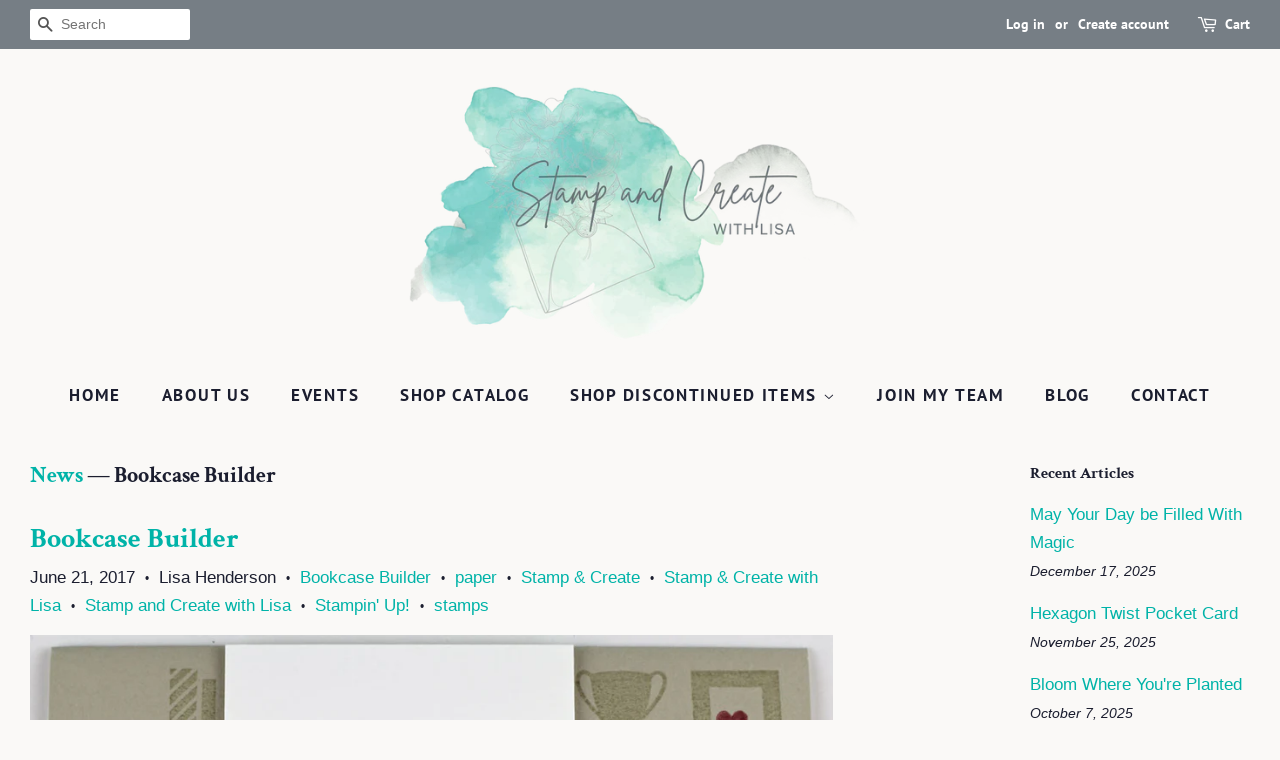

--- FILE ---
content_type: text/html; charset=utf-8
request_url: https://stampandcreatewithlisa.net/blogs/news/tagged/bookcase-builder
body_size: 35049
content:
<!doctype html>
<html class="no-js" lang="en">
<head>
<!-- Added by AVADA SEO Suite -->




















<!-- Added by AVADA SEO Suite: Blog Structured Data -->
<script type="application/ld+json"></script>
<!-- /Added by AVADA SEO Suite --><!-- Added by AVADA SEO Suite: Breadcrumb Structured Data  -->
<script type="application/ld+json">{
  "@context": "https://schema.org",
  "@type": "BreadcrumbList",
  "itemListElement": [{
    "@type": "ListItem",
    "position": 1,
    "name": "Home",
    "item": "https://stampandcreatewithlisa.net"
  }, {
    "@type": "ListItem",
    "position": 2,
    "name": "News",
    "item": "https://stampandcreatewithlisa.net/blogs/news"
  }]
}
</script>
<!-- Added by AVADA SEO Suite -->


<!-- /Added by AVADA SEO Suite -->


  <!-- Basic page needs ================================================== -->
  <meta charset="utf-8">
  <meta http-equiv="X-UA-Compatible" content="IE=edge,chrome=1">

  

  <!-- Title and description ================================================== -->
  <title>
  News &ndash; Tagged &quot;Bookcase Builder&quot; &ndash; Stamp &amp; Create With Lisa
  </title>

  

  <!-- Social meta ================================================== -->
  <!-- /snippets/social-meta-tags.liquid -->




<meta property="og:site_name" content="Stamp &amp; Create With Lisa">
<meta property="og:url" content="https://stampandcreatewithlisa.net/blogs/news/tagged/bookcase-builder">
<meta property="og:title" content="News">
<meta property="og:type" content="website">
<meta property="og:description" content="Stamp and Create with Lisa consists of card making classes, scrapbooking classes, crafting retreats, as well as purchasing quality craft supplies online.">

<meta property="og:image" content="http://stampandcreatewithlisa.net/cdn/shop/files/And_Create_1200x1200.png?v=1622677394">
<meta property="og:image:secure_url" content="https://stampandcreatewithlisa.net/cdn/shop/files/And_Create_1200x1200.png?v=1622677394">


<meta name="twitter:card" content="summary_large_image">
<meta name="twitter:title" content="News">
<meta name="twitter:description" content="Stamp and Create with Lisa consists of card making classes, scrapbooking classes, crafting retreats, as well as purchasing quality craft supplies online.">


  <!-- Helpers ================================================== -->
  <link rel="canonical" href="https://stampandcreatewithlisa.net/blogs/news/tagged/bookcase-builder">
  <meta name="viewport" content="width=device-width,initial-scale=1">
  <meta name="theme-color" content="#00b3a8">

  <!-- CSS ================================================== -->
  <link href="//stampandcreatewithlisa.net/cdn/shop/t/3/assets/timber.scss.css?v=115004175014857749311759331616" rel="stylesheet" type="text/css" media="all" />
  <link href="//stampandcreatewithlisa.net/cdn/shop/t/3/assets/theme.scss.css?v=22352186163880547791759331616" rel="stylesheet" type="text/css" media="all" />
  <style data-shopify>
  :root {
    --color-body-text: #1b1e2f;
    --color-body: #faf9f7;
  }
</style>


  <script>
    window.theme = window.theme || {};

    var theme = {
      strings: {
        addToCart: "Add to Cart",
        soldOut: "Sold Out",
        unavailable: "Unavailable",
        zoomClose: "Close (Esc)",
        zoomPrev: "Previous (Left arrow key)",
        zoomNext: "Next (Right arrow key)",
        addressError: "Error looking up that address",
        addressNoResults: "No results for that address",
        addressQueryLimit: "You have exceeded the Google API usage limit. Consider upgrading to a \u003ca href=\"https:\/\/developers.google.com\/maps\/premium\/usage-limits\"\u003ePremium Plan\u003c\/a\u003e.",
        authError: "There was a problem authenticating your Google Maps API Key."
      },
      settings: {
        // Adding some settings to allow the editor to update correctly when they are changed
        enableWideLayout: true,
        typeAccentTransform: true,
        typeAccentSpacing: true,
        baseFontSize: '17px',
        headerBaseFontSize: '32px',
        accentFontSize: '17px'
      },
      variables: {
        mediaQueryMedium: 'screen and (max-width: 768px)',
        bpSmall: false
      },
      moneyFormat: "${{amount}}"
    };if (sessionStorage.getItem("breadcrumb")) {
        sessionStorage.removeItem("breadcrumb")
      }document.documentElement.className = document.documentElement.className.replace('no-js', 'supports-js');
  </script>

  <!-- Header hook for plugins ================================================== -->
  <script>window.performance && window.performance.mark && window.performance.mark('shopify.content_for_header.start');</script><meta name="facebook-domain-verification" content="n8smtn2q98r84zgza4exvbyoyignxd">
<meta name="facebook-domain-verification" content="k493ig4aj2hdonxh1m3zwehuywks1s">
<meta id="shopify-digital-wallet" name="shopify-digital-wallet" content="/15269349/digital_wallets/dialog">
<meta name="shopify-checkout-api-token" content="6fe9fded4a86166f65ab0b1bd4afd353">
<link rel="alternate" type="application/atom+xml" title="Feed" href="/blogs/news/tagged/bookcase-builder.atom" />
<script async="async" src="/checkouts/internal/preloads.js?locale=en-CA"></script>
<link rel="preconnect" href="https://shop.app" crossorigin="anonymous">
<script async="async" src="https://shop.app/checkouts/internal/preloads.js?locale=en-CA&shop_id=15269349" crossorigin="anonymous"></script>
<script id="apple-pay-shop-capabilities" type="application/json">{"shopId":15269349,"countryCode":"CA","currencyCode":"CAD","merchantCapabilities":["supports3DS"],"merchantId":"gid:\/\/shopify\/Shop\/15269349","merchantName":"Stamp \u0026 Create With Lisa","requiredBillingContactFields":["postalAddress","email"],"requiredShippingContactFields":["postalAddress","email"],"shippingType":"shipping","supportedNetworks":["visa","masterCard","amex","discover","interac","jcb"],"total":{"type":"pending","label":"Stamp \u0026 Create With Lisa","amount":"1.00"},"shopifyPaymentsEnabled":true,"supportsSubscriptions":true}</script>
<script id="shopify-features" type="application/json">{"accessToken":"6fe9fded4a86166f65ab0b1bd4afd353","betas":["rich-media-storefront-analytics"],"domain":"stampandcreatewithlisa.net","predictiveSearch":true,"shopId":15269349,"locale":"en"}</script>
<script>var Shopify = Shopify || {};
Shopify.shop = "stamp-create-with-lisa.myshopify.com";
Shopify.locale = "en";
Shopify.currency = {"active":"CAD","rate":"1.0"};
Shopify.country = "CA";
Shopify.theme = {"name":"Minimal - Josh Edits - June 2021","id":120315412551,"schema_name":"Minimal","schema_version":"12.5.1","theme_store_id":380,"role":"main"};
Shopify.theme.handle = "null";
Shopify.theme.style = {"id":null,"handle":null};
Shopify.cdnHost = "stampandcreatewithlisa.net/cdn";
Shopify.routes = Shopify.routes || {};
Shopify.routes.root = "/";</script>
<script type="module">!function(o){(o.Shopify=o.Shopify||{}).modules=!0}(window);</script>
<script>!function(o){function n(){var o=[];function n(){o.push(Array.prototype.slice.apply(arguments))}return n.q=o,n}var t=o.Shopify=o.Shopify||{};t.loadFeatures=n(),t.autoloadFeatures=n()}(window);</script>
<script>
  window.ShopifyPay = window.ShopifyPay || {};
  window.ShopifyPay.apiHost = "shop.app\/pay";
  window.ShopifyPay.redirectState = null;
</script>
<script id="shop-js-analytics" type="application/json">{"pageType":"blog"}</script>
<script defer="defer" async type="module" src="//stampandcreatewithlisa.net/cdn/shopifycloud/shop-js/modules/v2/client.init-shop-cart-sync_BN7fPSNr.en.esm.js"></script>
<script defer="defer" async type="module" src="//stampandcreatewithlisa.net/cdn/shopifycloud/shop-js/modules/v2/chunk.common_Cbph3Kss.esm.js"></script>
<script defer="defer" async type="module" src="//stampandcreatewithlisa.net/cdn/shopifycloud/shop-js/modules/v2/chunk.modal_DKumMAJ1.esm.js"></script>
<script type="module">
  await import("//stampandcreatewithlisa.net/cdn/shopifycloud/shop-js/modules/v2/client.init-shop-cart-sync_BN7fPSNr.en.esm.js");
await import("//stampandcreatewithlisa.net/cdn/shopifycloud/shop-js/modules/v2/chunk.common_Cbph3Kss.esm.js");
await import("//stampandcreatewithlisa.net/cdn/shopifycloud/shop-js/modules/v2/chunk.modal_DKumMAJ1.esm.js");

  window.Shopify.SignInWithShop?.initShopCartSync?.({"fedCMEnabled":true,"windoidEnabled":true});

</script>
<script>
  window.Shopify = window.Shopify || {};
  if (!window.Shopify.featureAssets) window.Shopify.featureAssets = {};
  window.Shopify.featureAssets['shop-js'] = {"shop-cart-sync":["modules/v2/client.shop-cart-sync_CJVUk8Jm.en.esm.js","modules/v2/chunk.common_Cbph3Kss.esm.js","modules/v2/chunk.modal_DKumMAJ1.esm.js"],"init-fed-cm":["modules/v2/client.init-fed-cm_7Fvt41F4.en.esm.js","modules/v2/chunk.common_Cbph3Kss.esm.js","modules/v2/chunk.modal_DKumMAJ1.esm.js"],"init-shop-email-lookup-coordinator":["modules/v2/client.init-shop-email-lookup-coordinator_Cc088_bR.en.esm.js","modules/v2/chunk.common_Cbph3Kss.esm.js","modules/v2/chunk.modal_DKumMAJ1.esm.js"],"init-windoid":["modules/v2/client.init-windoid_hPopwJRj.en.esm.js","modules/v2/chunk.common_Cbph3Kss.esm.js","modules/v2/chunk.modal_DKumMAJ1.esm.js"],"shop-button":["modules/v2/client.shop-button_B0jaPSNF.en.esm.js","modules/v2/chunk.common_Cbph3Kss.esm.js","modules/v2/chunk.modal_DKumMAJ1.esm.js"],"shop-cash-offers":["modules/v2/client.shop-cash-offers_DPIskqss.en.esm.js","modules/v2/chunk.common_Cbph3Kss.esm.js","modules/v2/chunk.modal_DKumMAJ1.esm.js"],"shop-toast-manager":["modules/v2/client.shop-toast-manager_CK7RT69O.en.esm.js","modules/v2/chunk.common_Cbph3Kss.esm.js","modules/v2/chunk.modal_DKumMAJ1.esm.js"],"init-shop-cart-sync":["modules/v2/client.init-shop-cart-sync_BN7fPSNr.en.esm.js","modules/v2/chunk.common_Cbph3Kss.esm.js","modules/v2/chunk.modal_DKumMAJ1.esm.js"],"init-customer-accounts-sign-up":["modules/v2/client.init-customer-accounts-sign-up_CfPf4CXf.en.esm.js","modules/v2/client.shop-login-button_DeIztwXF.en.esm.js","modules/v2/chunk.common_Cbph3Kss.esm.js","modules/v2/chunk.modal_DKumMAJ1.esm.js"],"pay-button":["modules/v2/client.pay-button_CgIwFSYN.en.esm.js","modules/v2/chunk.common_Cbph3Kss.esm.js","modules/v2/chunk.modal_DKumMAJ1.esm.js"],"init-customer-accounts":["modules/v2/client.init-customer-accounts_DQ3x16JI.en.esm.js","modules/v2/client.shop-login-button_DeIztwXF.en.esm.js","modules/v2/chunk.common_Cbph3Kss.esm.js","modules/v2/chunk.modal_DKumMAJ1.esm.js"],"avatar":["modules/v2/client.avatar_BTnouDA3.en.esm.js"],"init-shop-for-new-customer-accounts":["modules/v2/client.init-shop-for-new-customer-accounts_CsZy_esa.en.esm.js","modules/v2/client.shop-login-button_DeIztwXF.en.esm.js","modules/v2/chunk.common_Cbph3Kss.esm.js","modules/v2/chunk.modal_DKumMAJ1.esm.js"],"shop-follow-button":["modules/v2/client.shop-follow-button_BRMJjgGd.en.esm.js","modules/v2/chunk.common_Cbph3Kss.esm.js","modules/v2/chunk.modal_DKumMAJ1.esm.js"],"checkout-modal":["modules/v2/client.checkout-modal_B9Drz_yf.en.esm.js","modules/v2/chunk.common_Cbph3Kss.esm.js","modules/v2/chunk.modal_DKumMAJ1.esm.js"],"shop-login-button":["modules/v2/client.shop-login-button_DeIztwXF.en.esm.js","modules/v2/chunk.common_Cbph3Kss.esm.js","modules/v2/chunk.modal_DKumMAJ1.esm.js"],"lead-capture":["modules/v2/client.lead-capture_DXYzFM3R.en.esm.js","modules/v2/chunk.common_Cbph3Kss.esm.js","modules/v2/chunk.modal_DKumMAJ1.esm.js"],"shop-login":["modules/v2/client.shop-login_CA5pJqmO.en.esm.js","modules/v2/chunk.common_Cbph3Kss.esm.js","modules/v2/chunk.modal_DKumMAJ1.esm.js"],"payment-terms":["modules/v2/client.payment-terms_BxzfvcZJ.en.esm.js","modules/v2/chunk.common_Cbph3Kss.esm.js","modules/v2/chunk.modal_DKumMAJ1.esm.js"]};
</script>
<script>(function() {
  var isLoaded = false;
  function asyncLoad() {
    if (isLoaded) return;
    isLoaded = true;
    var urls = ["https:\/\/chimpstatic.com\/mcjs-connected\/js\/users\/88d404abb552e39279dd2e06e\/91b3106f07b005fb6860f9f1d.js?shop=stamp-create-with-lisa.myshopify.com","https:\/\/chimpstatic.com\/mcjs-connected\/js\/users\/88d404abb552e39279dd2e06e\/91b3106f07b005fb6860f9f1d.js?shop=stamp-create-with-lisa.myshopify.com","https:\/\/leadslide.com\/js\/shopify\/apps\/leadslide-js\/1\/LS-OeYzs-1520879809?shop=stamp-create-with-lisa.myshopify.com","https:\/\/seo.apps.avada.io\/avada-seo-installed.js?shop=stamp-create-with-lisa.myshopify.com","https:\/\/chimpstatic.com\/mcjs-connected\/js\/users\/88d404abb552e39279dd2e06e\/1634a2e171b2c16f2e9ee22c7.js?shop=stamp-create-with-lisa.myshopify.com"];
    for (var i = 0; i < urls.length; i++) {
      var s = document.createElement('script');
      s.type = 'text/javascript';
      s.async = true;
      s.src = urls[i];
      var x = document.getElementsByTagName('script')[0];
      x.parentNode.insertBefore(s, x);
    }
  };
  if(window.attachEvent) {
    window.attachEvent('onload', asyncLoad);
  } else {
    window.addEventListener('load', asyncLoad, false);
  }
})();</script>
<script id="__st">var __st={"a":15269349,"offset":-18000,"reqid":"47f57398-4c45-4dad-8c26-4995d76364f0-1769886519","pageurl":"stampandcreatewithlisa.net\/blogs\/news\/tagged\/bookcase-builder","s":"blogs-39032517","u":"51e1b877b407","p":"blog","rtyp":"blog","rid":39032517};</script>
<script>window.ShopifyPaypalV4VisibilityTracking = true;</script>
<script id="captcha-bootstrap">!function(){'use strict';const t='contact',e='account',n='new_comment',o=[[t,t],['blogs',n],['comments',n],[t,'customer']],c=[[e,'customer_login'],[e,'guest_login'],[e,'recover_customer_password'],[e,'create_customer']],r=t=>t.map((([t,e])=>`form[action*='/${t}']:not([data-nocaptcha='true']) input[name='form_type'][value='${e}']`)).join(','),a=t=>()=>t?[...document.querySelectorAll(t)].map((t=>t.form)):[];function s(){const t=[...o],e=r(t);return a(e)}const i='password',u='form_key',d=['recaptcha-v3-token','g-recaptcha-response','h-captcha-response',i],f=()=>{try{return window.sessionStorage}catch{return}},m='__shopify_v',_=t=>t.elements[u];function p(t,e,n=!1){try{const o=window.sessionStorage,c=JSON.parse(o.getItem(e)),{data:r}=function(t){const{data:e,action:n}=t;return t[m]||n?{data:e,action:n}:{data:t,action:n}}(c);for(const[e,n]of Object.entries(r))t.elements[e]&&(t.elements[e].value=n);n&&o.removeItem(e)}catch(o){console.error('form repopulation failed',{error:o})}}const l='form_type',E='cptcha';function T(t){t.dataset[E]=!0}const w=window,h=w.document,L='Shopify',v='ce_forms',y='captcha';let A=!1;((t,e)=>{const n=(g='f06e6c50-85a8-45c8-87d0-21a2b65856fe',I='https://cdn.shopify.com/shopifycloud/storefront-forms-hcaptcha/ce_storefront_forms_captcha_hcaptcha.v1.5.2.iife.js',D={infoText:'Protected by hCaptcha',privacyText:'Privacy',termsText:'Terms'},(t,e,n)=>{const o=w[L][v],c=o.bindForm;if(c)return c(t,g,e,D).then(n);var r;o.q.push([[t,g,e,D],n]),r=I,A||(h.body.append(Object.assign(h.createElement('script'),{id:'captcha-provider',async:!0,src:r})),A=!0)});var g,I,D;w[L]=w[L]||{},w[L][v]=w[L][v]||{},w[L][v].q=[],w[L][y]=w[L][y]||{},w[L][y].protect=function(t,e){n(t,void 0,e),T(t)},Object.freeze(w[L][y]),function(t,e,n,w,h,L){const[v,y,A,g]=function(t,e,n){const i=e?o:[],u=t?c:[],d=[...i,...u],f=r(d),m=r(i),_=r(d.filter((([t,e])=>n.includes(e))));return[a(f),a(m),a(_),s()]}(w,h,L),I=t=>{const e=t.target;return e instanceof HTMLFormElement?e:e&&e.form},D=t=>v().includes(t);t.addEventListener('submit',(t=>{const e=I(t);if(!e)return;const n=D(e)&&!e.dataset.hcaptchaBound&&!e.dataset.recaptchaBound,o=_(e),c=g().includes(e)&&(!o||!o.value);(n||c)&&t.preventDefault(),c&&!n&&(function(t){try{if(!f())return;!function(t){const e=f();if(!e)return;const n=_(t);if(!n)return;const o=n.value;o&&e.removeItem(o)}(t);const e=Array.from(Array(32),(()=>Math.random().toString(36)[2])).join('');!function(t,e){_(t)||t.append(Object.assign(document.createElement('input'),{type:'hidden',name:u})),t.elements[u].value=e}(t,e),function(t,e){const n=f();if(!n)return;const o=[...t.querySelectorAll(`input[type='${i}']`)].map((({name:t})=>t)),c=[...d,...o],r={};for(const[a,s]of new FormData(t).entries())c.includes(a)||(r[a]=s);n.setItem(e,JSON.stringify({[m]:1,action:t.action,data:r}))}(t,e)}catch(e){console.error('failed to persist form',e)}}(e),e.submit())}));const S=(t,e)=>{t&&!t.dataset[E]&&(n(t,e.some((e=>e===t))),T(t))};for(const o of['focusin','change'])t.addEventListener(o,(t=>{const e=I(t);D(e)&&S(e,y())}));const B=e.get('form_key'),M=e.get(l),P=B&&M;t.addEventListener('DOMContentLoaded',(()=>{const t=y();if(P)for(const e of t)e.elements[l].value===M&&p(e,B);[...new Set([...A(),...v().filter((t=>'true'===t.dataset.shopifyCaptcha))])].forEach((e=>S(e,t)))}))}(h,new URLSearchParams(w.location.search),n,t,e,['guest_login'])})(!0,!0)}();</script>
<script integrity="sha256-4kQ18oKyAcykRKYeNunJcIwy7WH5gtpwJnB7kiuLZ1E=" data-source-attribution="shopify.loadfeatures" defer="defer" src="//stampandcreatewithlisa.net/cdn/shopifycloud/storefront/assets/storefront/load_feature-a0a9edcb.js" crossorigin="anonymous"></script>
<script crossorigin="anonymous" defer="defer" src="//stampandcreatewithlisa.net/cdn/shopifycloud/storefront/assets/shopify_pay/storefront-65b4c6d7.js?v=20250812"></script>
<script data-source-attribution="shopify.dynamic_checkout.dynamic.init">var Shopify=Shopify||{};Shopify.PaymentButton=Shopify.PaymentButton||{isStorefrontPortableWallets:!0,init:function(){window.Shopify.PaymentButton.init=function(){};var t=document.createElement("script");t.src="https://stampandcreatewithlisa.net/cdn/shopifycloud/portable-wallets/latest/portable-wallets.en.js",t.type="module",document.head.appendChild(t)}};
</script>
<script data-source-attribution="shopify.dynamic_checkout.buyer_consent">
  function portableWalletsHideBuyerConsent(e){var t=document.getElementById("shopify-buyer-consent"),n=document.getElementById("shopify-subscription-policy-button");t&&n&&(t.classList.add("hidden"),t.setAttribute("aria-hidden","true"),n.removeEventListener("click",e))}function portableWalletsShowBuyerConsent(e){var t=document.getElementById("shopify-buyer-consent"),n=document.getElementById("shopify-subscription-policy-button");t&&n&&(t.classList.remove("hidden"),t.removeAttribute("aria-hidden"),n.addEventListener("click",e))}window.Shopify?.PaymentButton&&(window.Shopify.PaymentButton.hideBuyerConsent=portableWalletsHideBuyerConsent,window.Shopify.PaymentButton.showBuyerConsent=portableWalletsShowBuyerConsent);
</script>
<script data-source-attribution="shopify.dynamic_checkout.cart.bootstrap">document.addEventListener("DOMContentLoaded",(function(){function t(){return document.querySelector("shopify-accelerated-checkout-cart, shopify-accelerated-checkout")}if(t())Shopify.PaymentButton.init();else{new MutationObserver((function(e,n){t()&&(Shopify.PaymentButton.init(),n.disconnect())})).observe(document.body,{childList:!0,subtree:!0})}}));
</script>
<link id="shopify-accelerated-checkout-styles" rel="stylesheet" media="screen" href="https://stampandcreatewithlisa.net/cdn/shopifycloud/portable-wallets/latest/accelerated-checkout-backwards-compat.css" crossorigin="anonymous">
<style id="shopify-accelerated-checkout-cart">
        #shopify-buyer-consent {
  margin-top: 1em;
  display: inline-block;
  width: 100%;
}

#shopify-buyer-consent.hidden {
  display: none;
}

#shopify-subscription-policy-button {
  background: none;
  border: none;
  padding: 0;
  text-decoration: underline;
  font-size: inherit;
  cursor: pointer;
}

#shopify-subscription-policy-button::before {
  box-shadow: none;
}

      </style>

<script>window.performance && window.performance.mark && window.performance.mark('shopify.content_for_header.end');</script>

  <script src="//stampandcreatewithlisa.net/cdn/shop/t/3/assets/jquery-2.2.3.min.js?v=58211863146907186831622676495" type="text/javascript"></script>

  <script src="//stampandcreatewithlisa.net/cdn/shop/t/3/assets/lazysizes.min.js?v=155223123402716617051622676496" async="async"></script>

  
  
  
  <meta name="google-site-verification" content="rAl7BUIOqi759_nYTI-ALqLwD62Zg77RLTr394E3NZw" />

  <!-- Global site tag (gtag.js) - Google Analytics -->
<script async src="https://www.googletagmanager.com/gtag/js?id=G-8SWCS1MGZK"></script>
<script>
  window.dataLayer = window.dataLayer || [];
  function gtag(){dataLayer.push(arguments);}
  gtag('js', new Date());

  gtag('config', 'G-8SWCS1MGZK');
</script>
  

<link href="https://monorail-edge.shopifysvc.com" rel="dns-prefetch">
<script>(function(){if ("sendBeacon" in navigator && "performance" in window) {try {var session_token_from_headers = performance.getEntriesByType('navigation')[0].serverTiming.find(x => x.name == '_s').description;} catch {var session_token_from_headers = undefined;}var session_cookie_matches = document.cookie.match(/_shopify_s=([^;]*)/);var session_token_from_cookie = session_cookie_matches && session_cookie_matches.length === 2 ? session_cookie_matches[1] : "";var session_token = session_token_from_headers || session_token_from_cookie || "";function handle_abandonment_event(e) {var entries = performance.getEntries().filter(function(entry) {return /monorail-edge.shopifysvc.com/.test(entry.name);});if (!window.abandonment_tracked && entries.length === 0) {window.abandonment_tracked = true;var currentMs = Date.now();var navigation_start = performance.timing.navigationStart;var payload = {shop_id: 15269349,url: window.location.href,navigation_start,duration: currentMs - navigation_start,session_token,page_type: "blog"};window.navigator.sendBeacon("https://monorail-edge.shopifysvc.com/v1/produce", JSON.stringify({schema_id: "online_store_buyer_site_abandonment/1.1",payload: payload,metadata: {event_created_at_ms: currentMs,event_sent_at_ms: currentMs}}));}}window.addEventListener('pagehide', handle_abandonment_event);}}());</script>
<script id="web-pixels-manager-setup">(function e(e,d,r,n,o){if(void 0===o&&(o={}),!Boolean(null===(a=null===(i=window.Shopify)||void 0===i?void 0:i.analytics)||void 0===a?void 0:a.replayQueue)){var i,a;window.Shopify=window.Shopify||{};var t=window.Shopify;t.analytics=t.analytics||{};var s=t.analytics;s.replayQueue=[],s.publish=function(e,d,r){return s.replayQueue.push([e,d,r]),!0};try{self.performance.mark("wpm:start")}catch(e){}var l=function(){var e={modern:/Edge?\/(1{2}[4-9]|1[2-9]\d|[2-9]\d{2}|\d{4,})\.\d+(\.\d+|)|Firefox\/(1{2}[4-9]|1[2-9]\d|[2-9]\d{2}|\d{4,})\.\d+(\.\d+|)|Chrom(ium|e)\/(9{2}|\d{3,})\.\d+(\.\d+|)|(Maci|X1{2}).+ Version\/(15\.\d+|(1[6-9]|[2-9]\d|\d{3,})\.\d+)([,.]\d+|)( \(\w+\)|)( Mobile\/\w+|) Safari\/|Chrome.+OPR\/(9{2}|\d{3,})\.\d+\.\d+|(CPU[ +]OS|iPhone[ +]OS|CPU[ +]iPhone|CPU IPhone OS|CPU iPad OS)[ +]+(15[._]\d+|(1[6-9]|[2-9]\d|\d{3,})[._]\d+)([._]\d+|)|Android:?[ /-](13[3-9]|1[4-9]\d|[2-9]\d{2}|\d{4,})(\.\d+|)(\.\d+|)|Android.+Firefox\/(13[5-9]|1[4-9]\d|[2-9]\d{2}|\d{4,})\.\d+(\.\d+|)|Android.+Chrom(ium|e)\/(13[3-9]|1[4-9]\d|[2-9]\d{2}|\d{4,})\.\d+(\.\d+|)|SamsungBrowser\/([2-9]\d|\d{3,})\.\d+/,legacy:/Edge?\/(1[6-9]|[2-9]\d|\d{3,})\.\d+(\.\d+|)|Firefox\/(5[4-9]|[6-9]\d|\d{3,})\.\d+(\.\d+|)|Chrom(ium|e)\/(5[1-9]|[6-9]\d|\d{3,})\.\d+(\.\d+|)([\d.]+$|.*Safari\/(?![\d.]+ Edge\/[\d.]+$))|(Maci|X1{2}).+ Version\/(10\.\d+|(1[1-9]|[2-9]\d|\d{3,})\.\d+)([,.]\d+|)( \(\w+\)|)( Mobile\/\w+|) Safari\/|Chrome.+OPR\/(3[89]|[4-9]\d|\d{3,})\.\d+\.\d+|(CPU[ +]OS|iPhone[ +]OS|CPU[ +]iPhone|CPU IPhone OS|CPU iPad OS)[ +]+(10[._]\d+|(1[1-9]|[2-9]\d|\d{3,})[._]\d+)([._]\d+|)|Android:?[ /-](13[3-9]|1[4-9]\d|[2-9]\d{2}|\d{4,})(\.\d+|)(\.\d+|)|Mobile Safari.+OPR\/([89]\d|\d{3,})\.\d+\.\d+|Android.+Firefox\/(13[5-9]|1[4-9]\d|[2-9]\d{2}|\d{4,})\.\d+(\.\d+|)|Android.+Chrom(ium|e)\/(13[3-9]|1[4-9]\d|[2-9]\d{2}|\d{4,})\.\d+(\.\d+|)|Android.+(UC? ?Browser|UCWEB|U3)[ /]?(15\.([5-9]|\d{2,})|(1[6-9]|[2-9]\d|\d{3,})\.\d+)\.\d+|SamsungBrowser\/(5\.\d+|([6-9]|\d{2,})\.\d+)|Android.+MQ{2}Browser\/(14(\.(9|\d{2,})|)|(1[5-9]|[2-9]\d|\d{3,})(\.\d+|))(\.\d+|)|K[Aa][Ii]OS\/(3\.\d+|([4-9]|\d{2,})\.\d+)(\.\d+|)/},d=e.modern,r=e.legacy,n=navigator.userAgent;return n.match(d)?"modern":n.match(r)?"legacy":"unknown"}(),u="modern"===l?"modern":"legacy",c=(null!=n?n:{modern:"",legacy:""})[u],f=function(e){return[e.baseUrl,"/wpm","/b",e.hashVersion,"modern"===e.buildTarget?"m":"l",".js"].join("")}({baseUrl:d,hashVersion:r,buildTarget:u}),m=function(e){var d=e.version,r=e.bundleTarget,n=e.surface,o=e.pageUrl,i=e.monorailEndpoint;return{emit:function(e){var a=e.status,t=e.errorMsg,s=(new Date).getTime(),l=JSON.stringify({metadata:{event_sent_at_ms:s},events:[{schema_id:"web_pixels_manager_load/3.1",payload:{version:d,bundle_target:r,page_url:o,status:a,surface:n,error_msg:t},metadata:{event_created_at_ms:s}}]});if(!i)return console&&console.warn&&console.warn("[Web Pixels Manager] No Monorail endpoint provided, skipping logging."),!1;try{return self.navigator.sendBeacon.bind(self.navigator)(i,l)}catch(e){}var u=new XMLHttpRequest;try{return u.open("POST",i,!0),u.setRequestHeader("Content-Type","text/plain"),u.send(l),!0}catch(e){return console&&console.warn&&console.warn("[Web Pixels Manager] Got an unhandled error while logging to Monorail."),!1}}}}({version:r,bundleTarget:l,surface:e.surface,pageUrl:self.location.href,monorailEndpoint:e.monorailEndpoint});try{o.browserTarget=l,function(e){var d=e.src,r=e.async,n=void 0===r||r,o=e.onload,i=e.onerror,a=e.sri,t=e.scriptDataAttributes,s=void 0===t?{}:t,l=document.createElement("script"),u=document.querySelector("head"),c=document.querySelector("body");if(l.async=n,l.src=d,a&&(l.integrity=a,l.crossOrigin="anonymous"),s)for(var f in s)if(Object.prototype.hasOwnProperty.call(s,f))try{l.dataset[f]=s[f]}catch(e){}if(o&&l.addEventListener("load",o),i&&l.addEventListener("error",i),u)u.appendChild(l);else{if(!c)throw new Error("Did not find a head or body element to append the script");c.appendChild(l)}}({src:f,async:!0,onload:function(){if(!function(){var e,d;return Boolean(null===(d=null===(e=window.Shopify)||void 0===e?void 0:e.analytics)||void 0===d?void 0:d.initialized)}()){var d=window.webPixelsManager.init(e)||void 0;if(d){var r=window.Shopify.analytics;r.replayQueue.forEach((function(e){var r=e[0],n=e[1],o=e[2];d.publishCustomEvent(r,n,o)})),r.replayQueue=[],r.publish=d.publishCustomEvent,r.visitor=d.visitor,r.initialized=!0}}},onerror:function(){return m.emit({status:"failed",errorMsg:"".concat(f," has failed to load")})},sri:function(e){var d=/^sha384-[A-Za-z0-9+/=]+$/;return"string"==typeof e&&d.test(e)}(c)?c:"",scriptDataAttributes:o}),m.emit({status:"loading"})}catch(e){m.emit({status:"failed",errorMsg:(null==e?void 0:e.message)||"Unknown error"})}}})({shopId: 15269349,storefrontBaseUrl: "https://stampandcreatewithlisa.net",extensionsBaseUrl: "https://extensions.shopifycdn.com/cdn/shopifycloud/web-pixels-manager",monorailEndpoint: "https://monorail-edge.shopifysvc.com/unstable/produce_batch",surface: "storefront-renderer",enabledBetaFlags: ["2dca8a86"],webPixelsConfigList: [{"id":"138182937","eventPayloadVersion":"v1","runtimeContext":"LAX","scriptVersion":"1","type":"CUSTOM","privacyPurposes":["MARKETING"],"name":"Meta pixel (migrated)"},{"id":"149192985","eventPayloadVersion":"v1","runtimeContext":"LAX","scriptVersion":"1","type":"CUSTOM","privacyPurposes":["ANALYTICS"],"name":"Google Analytics tag (migrated)"},{"id":"shopify-app-pixel","configuration":"{}","eventPayloadVersion":"v1","runtimeContext":"STRICT","scriptVersion":"0450","apiClientId":"shopify-pixel","type":"APP","privacyPurposes":["ANALYTICS","MARKETING"]},{"id":"shopify-custom-pixel","eventPayloadVersion":"v1","runtimeContext":"LAX","scriptVersion":"0450","apiClientId":"shopify-pixel","type":"CUSTOM","privacyPurposes":["ANALYTICS","MARKETING"]}],isMerchantRequest: false,initData: {"shop":{"name":"Stamp \u0026 Create With Lisa","paymentSettings":{"currencyCode":"CAD"},"myshopifyDomain":"stamp-create-with-lisa.myshopify.com","countryCode":"CA","storefrontUrl":"https:\/\/stampandcreatewithlisa.net"},"customer":null,"cart":null,"checkout":null,"productVariants":[],"purchasingCompany":null},},"https://stampandcreatewithlisa.net/cdn","1d2a099fw23dfb22ep557258f5m7a2edbae",{"modern":"","legacy":""},{"shopId":"15269349","storefrontBaseUrl":"https:\/\/stampandcreatewithlisa.net","extensionBaseUrl":"https:\/\/extensions.shopifycdn.com\/cdn\/shopifycloud\/web-pixels-manager","surface":"storefront-renderer","enabledBetaFlags":"[\"2dca8a86\"]","isMerchantRequest":"false","hashVersion":"1d2a099fw23dfb22ep557258f5m7a2edbae","publish":"custom","events":"[[\"page_viewed\",{}]]"});</script><script>
  window.ShopifyAnalytics = window.ShopifyAnalytics || {};
  window.ShopifyAnalytics.meta = window.ShopifyAnalytics.meta || {};
  window.ShopifyAnalytics.meta.currency = 'CAD';
  var meta = {"page":{"pageType":"blog","resourceType":"blog","resourceId":39032517,"requestId":"47f57398-4c45-4dad-8c26-4995d76364f0-1769886519"}};
  for (var attr in meta) {
    window.ShopifyAnalytics.meta[attr] = meta[attr];
  }
</script>
<script class="analytics">
  (function () {
    var customDocumentWrite = function(content) {
      var jquery = null;

      if (window.jQuery) {
        jquery = window.jQuery;
      } else if (window.Checkout && window.Checkout.$) {
        jquery = window.Checkout.$;
      }

      if (jquery) {
        jquery('body').append(content);
      }
    };

    var hasLoggedConversion = function(token) {
      if (token) {
        return document.cookie.indexOf('loggedConversion=' + token) !== -1;
      }
      return false;
    }

    var setCookieIfConversion = function(token) {
      if (token) {
        var twoMonthsFromNow = new Date(Date.now());
        twoMonthsFromNow.setMonth(twoMonthsFromNow.getMonth() + 2);

        document.cookie = 'loggedConversion=' + token + '; expires=' + twoMonthsFromNow;
      }
    }

    var trekkie = window.ShopifyAnalytics.lib = window.trekkie = window.trekkie || [];
    if (trekkie.integrations) {
      return;
    }
    trekkie.methods = [
      'identify',
      'page',
      'ready',
      'track',
      'trackForm',
      'trackLink'
    ];
    trekkie.factory = function(method) {
      return function() {
        var args = Array.prototype.slice.call(arguments);
        args.unshift(method);
        trekkie.push(args);
        return trekkie;
      };
    };
    for (var i = 0; i < trekkie.methods.length; i++) {
      var key = trekkie.methods[i];
      trekkie[key] = trekkie.factory(key);
    }
    trekkie.load = function(config) {
      trekkie.config = config || {};
      trekkie.config.initialDocumentCookie = document.cookie;
      var first = document.getElementsByTagName('script')[0];
      var script = document.createElement('script');
      script.type = 'text/javascript';
      script.onerror = function(e) {
        var scriptFallback = document.createElement('script');
        scriptFallback.type = 'text/javascript';
        scriptFallback.onerror = function(error) {
                var Monorail = {
      produce: function produce(monorailDomain, schemaId, payload) {
        var currentMs = new Date().getTime();
        var event = {
          schema_id: schemaId,
          payload: payload,
          metadata: {
            event_created_at_ms: currentMs,
            event_sent_at_ms: currentMs
          }
        };
        return Monorail.sendRequest("https://" + monorailDomain + "/v1/produce", JSON.stringify(event));
      },
      sendRequest: function sendRequest(endpointUrl, payload) {
        // Try the sendBeacon API
        if (window && window.navigator && typeof window.navigator.sendBeacon === 'function' && typeof window.Blob === 'function' && !Monorail.isIos12()) {
          var blobData = new window.Blob([payload], {
            type: 'text/plain'
          });

          if (window.navigator.sendBeacon(endpointUrl, blobData)) {
            return true;
          } // sendBeacon was not successful

        } // XHR beacon

        var xhr = new XMLHttpRequest();

        try {
          xhr.open('POST', endpointUrl);
          xhr.setRequestHeader('Content-Type', 'text/plain');
          xhr.send(payload);
        } catch (e) {
          console.log(e);
        }

        return false;
      },
      isIos12: function isIos12() {
        return window.navigator.userAgent.lastIndexOf('iPhone; CPU iPhone OS 12_') !== -1 || window.navigator.userAgent.lastIndexOf('iPad; CPU OS 12_') !== -1;
      }
    };
    Monorail.produce('monorail-edge.shopifysvc.com',
      'trekkie_storefront_load_errors/1.1',
      {shop_id: 15269349,
      theme_id: 120315412551,
      app_name: "storefront",
      context_url: window.location.href,
      source_url: "//stampandcreatewithlisa.net/cdn/s/trekkie.storefront.c59ea00e0474b293ae6629561379568a2d7c4bba.min.js"});

        };
        scriptFallback.async = true;
        scriptFallback.src = '//stampandcreatewithlisa.net/cdn/s/trekkie.storefront.c59ea00e0474b293ae6629561379568a2d7c4bba.min.js';
        first.parentNode.insertBefore(scriptFallback, first);
      };
      script.async = true;
      script.src = '//stampandcreatewithlisa.net/cdn/s/trekkie.storefront.c59ea00e0474b293ae6629561379568a2d7c4bba.min.js';
      first.parentNode.insertBefore(script, first);
    };
    trekkie.load(
      {"Trekkie":{"appName":"storefront","development":false,"defaultAttributes":{"shopId":15269349,"isMerchantRequest":null,"themeId":120315412551,"themeCityHash":"12831820414270825204","contentLanguage":"en","currency":"CAD","eventMetadataId":"a1847170-2660-4fbe-8dea-f1ad40be96c7"},"isServerSideCookieWritingEnabled":true,"monorailRegion":"shop_domain","enabledBetaFlags":["65f19447","b5387b81"]},"Session Attribution":{},"S2S":{"facebookCapiEnabled":false,"source":"trekkie-storefront-renderer","apiClientId":580111}}
    );

    var loaded = false;
    trekkie.ready(function() {
      if (loaded) return;
      loaded = true;

      window.ShopifyAnalytics.lib = window.trekkie;

      var originalDocumentWrite = document.write;
      document.write = customDocumentWrite;
      try { window.ShopifyAnalytics.merchantGoogleAnalytics.call(this); } catch(error) {};
      document.write = originalDocumentWrite;

      window.ShopifyAnalytics.lib.page(null,{"pageType":"blog","resourceType":"blog","resourceId":39032517,"requestId":"47f57398-4c45-4dad-8c26-4995d76364f0-1769886519","shopifyEmitted":true});

      var match = window.location.pathname.match(/checkouts\/(.+)\/(thank_you|post_purchase)/)
      var token = match? match[1]: undefined;
      if (!hasLoggedConversion(token)) {
        setCookieIfConversion(token);
        
      }
    });


        var eventsListenerScript = document.createElement('script');
        eventsListenerScript.async = true;
        eventsListenerScript.src = "//stampandcreatewithlisa.net/cdn/shopifycloud/storefront/assets/shop_events_listener-3da45d37.js";
        document.getElementsByTagName('head')[0].appendChild(eventsListenerScript);

})();</script>
  <script>
  if (!window.ga || (window.ga && typeof window.ga !== 'function')) {
    window.ga = function ga() {
      (window.ga.q = window.ga.q || []).push(arguments);
      if (window.Shopify && window.Shopify.analytics && typeof window.Shopify.analytics.publish === 'function') {
        window.Shopify.analytics.publish("ga_stub_called", {}, {sendTo: "google_osp_migration"});
      }
      console.error("Shopify's Google Analytics stub called with:", Array.from(arguments), "\nSee https://help.shopify.com/manual/promoting-marketing/pixels/pixel-migration#google for more information.");
    };
    if (window.Shopify && window.Shopify.analytics && typeof window.Shopify.analytics.publish === 'function') {
      window.Shopify.analytics.publish("ga_stub_initialized", {}, {sendTo: "google_osp_migration"});
    }
  }
</script>
<script
  defer
  src="https://stampandcreatewithlisa.net/cdn/shopifycloud/perf-kit/shopify-perf-kit-3.1.0.min.js"
  data-application="storefront-renderer"
  data-shop-id="15269349"
  data-render-region="gcp-us-central1"
  data-page-type="blog"
  data-theme-instance-id="120315412551"
  data-theme-name="Minimal"
  data-theme-version="12.5.1"
  data-monorail-region="shop_domain"
  data-resource-timing-sampling-rate="10"
  data-shs="true"
  data-shs-beacon="true"
  data-shs-export-with-fetch="true"
  data-shs-logs-sample-rate="1"
  data-shs-beacon-endpoint="https://stampandcreatewithlisa.net/api/collect"
></script>
</head>

<body id="news" class="template-blog">

  <div id="shopify-section-header" class="shopify-section"><style>
  .logo__image-wrapper {
    max-width: 470px;
  }
  /*================= If logo is above navigation ================== */
  
    .site-nav {
      
      margin-top: 30px;
    }

    
      .logo__image-wrapper {
        margin: 0 auto;
      }
    
  

  /*============ If logo is on the same line as navigation ============ */
  


  
</style>

<div data-section-id="header" data-section-type="header-section">
  <div class="header-bar">
    <div class="wrapper medium-down--hide">
      <div class="post-large--display-table">

        
          <div class="header-bar__left post-large--display-table-cell">

            

            

            
              <div class="header-bar__module header-bar__search">
                


  <form action="/search" method="get" class="header-bar__search-form clearfix" role="search">
    
    <button type="submit" class="btn btn--search icon-fallback-text header-bar__search-submit">
      <span class="icon icon-search" aria-hidden="true"></span>
      <span class="fallback-text">Search</span>
    </button>
    <input type="search" name="q" value="" aria-label="Search" class="header-bar__search-input" placeholder="Search">
  </form>


              </div>
            

          </div>
        

        <div class="header-bar__right post-large--display-table-cell">

          
            <ul class="header-bar__module header-bar__module--list">
              
                <li>
                  <a href="https://stampandcreatewithlisa.net/customer_authentication/redirect?locale=en&amp;region_country=CA" id="customer_login_link">Log in</a>
                </li>
                <li>or</li>
                <li>
                  <a href="https://shopify.com/15269349/account?locale=en" id="customer_register_link">Create account</a>
                </li>
              
            </ul>
          

          <div class="header-bar__module">
            <span class="header-bar__sep" aria-hidden="true"></span>
            <a href="/cart" class="cart-page-link">
              <span class="icon icon-cart header-bar__cart-icon" aria-hidden="true"></span>
            </a>
          </div>

          <div class="header-bar__module">
            <a href="/cart" class="cart-page-link">
              Cart
              <span class="cart-count header-bar__cart-count hidden-count">0</span>
            </a>
          </div>

          
            
          

        </div>
      </div>
    </div>

    <div class="wrapper post-large--hide announcement-bar--mobile">
      
    </div>

    <div class="wrapper post-large--hide">
      
        <button type="button" class="mobile-nav-trigger" id="MobileNavTrigger" aria-controls="MobileNav" aria-expanded="false">
          <span class="icon icon-hamburger" aria-hidden="true"></span>
          Menu
        </button>
      
      <a href="/cart" class="cart-page-link mobile-cart-page-link">
        <span class="icon icon-cart header-bar__cart-icon" aria-hidden="true"></span>
        Cart <span class="cart-count hidden-count">0</span>
      </a>
    </div>
    <nav role="navigation">
  <ul id="MobileNav" class="mobile-nav post-large--hide">
    
      
        <li class="mobile-nav__link">
          <a
            href="/pages/frontpage"
            class="mobile-nav"
            >
            Home
          </a>
        </li>
      
    
      
        <li class="mobile-nav__link">
          <a
            href="/pages/about-us"
            class="mobile-nav"
            >
            About Us
          </a>
        </li>
      
    
      
        <li class="mobile-nav__link">
          <a
            href="/collections/events"
            class="mobile-nav"
            >
            Events
          </a>
        </li>
      
    
      
        <li class="mobile-nav__link">
          <a
            href="http://lisahenderson.stampinup.net"
            class="mobile-nav"
            >
            Shop Catalog
          </a>
        </li>
      
    
      
        
        <li class="mobile-nav__link" aria-haspopup="true">
          <a
            href="/collections/discontinued-products"
            class="mobile-nav__sublist-trigger"
            aria-controls="MobileNav-Parent-5"
            aria-expanded="false">
            Shop Discontinued Items
            <span class="icon-fallback-text mobile-nav__sublist-expand" aria-hidden="true">
  <span class="icon icon-plus" aria-hidden="true"></span>
  <span class="fallback-text">+</span>
</span>
<span class="icon-fallback-text mobile-nav__sublist-contract" aria-hidden="true">
  <span class="icon icon-minus" aria-hidden="true"></span>
  <span class="fallback-text">-</span>
</span>

          </a>
          <ul
            id="MobileNav-Parent-5"
            class="mobile-nav__sublist">
            
              <li class="mobile-nav__sublist-link ">
                <a href="/collections/discontinued-products" class="site-nav__link">All <span class="visually-hidden">Shop Discontinued Items</span></a>
              </li>
            
            
              
                <li class="mobile-nav__sublist-link">
                  <a
                    href="/collections/stamps"
                    >
                    Stamps
                  </a>
                </li>
              
            
              
                <li class="mobile-nav__sublist-link">
                  <a
                    href="/collections/ink"
                    >
                    Ink
                  </a>
                </li>
              
            
              
                <li class="mobile-nav__sublist-link">
                  <a
                    href="/collections/dies"
                    >
                    Dies
                  </a>
                </li>
              
            
              
                <li class="mobile-nav__sublist-link">
                  <a
                    href="/collections/punches"
                    >
                    Punches
                  </a>
                </li>
              
            
              
                <li class="mobile-nav__sublist-link">
                  <a
                    href="/collections/bundles"
                    >
                    Bundles
                  </a>
                </li>
              
            
              
                <li class="mobile-nav__sublist-link">
                  <a
                    href="/collections/other"
                    >
                    Other
                  </a>
                </li>
              
            
          </ul>
        </li>
      
    
      
        <li class="mobile-nav__link">
          <a
            href="https://lisahenderson.stampinup.net/join_now"
            class="mobile-nav"
            >
            Join My Team
          </a>
        </li>
      
    
      
        <li class="mobile-nav__link">
          <a
            href="/blogs/news"
            class="mobile-nav"
            aria-current="page">
            Blog
          </a>
        </li>
      
    
      
        <li class="mobile-nav__link">
          <a
            href="/pages/contact"
            class="mobile-nav"
            >
            Contact
          </a>
        </li>
      
    

    
      
        <li class="mobile-nav__link">
          <a href="https://stampandcreatewithlisa.net/customer_authentication/redirect?locale=en&amp;region_country=CA" id="customer_login_link">Log in</a>
        </li>
        <li class="mobile-nav__link">
          <a href="https://shopify.com/15269349/account?locale=en" id="customer_register_link">Create account</a>
        </li>
      
    

    <li class="mobile-nav__link">
      
        <div class="header-bar__module header-bar__search">
          


  <form action="/search" method="get" class="header-bar__search-form clearfix" role="search">
    
    <button type="submit" class="btn btn--search icon-fallback-text header-bar__search-submit">
      <span class="icon icon-search" aria-hidden="true"></span>
      <span class="fallback-text">Search</span>
    </button>
    <input type="search" name="q" value="" aria-label="Search" class="header-bar__search-input" placeholder="Search">
  </form>


        </div>
      
    </li>
  </ul>
</nav>

  </div>

  <header class="site-header" role="banner">
    <div class="wrapper">

      
        <div class="grid--full">
          <div class="grid__item">
            
              <div class="h1 site-header__logo" itemscope itemtype="http://schema.org/Organization">
            
              
                <noscript>
                  
                  <div class="logo__image-wrapper">
                    <img src="//stampandcreatewithlisa.net/cdn/shop/files/And_Create_470x.png?v=1622677394" alt="Stamp &amp; Create With Lisa" />
                  </div>
                </noscript>
                <div class="logo__image-wrapper supports-js">
                  <a href="/" itemprop="url" style="padding-top:56.34146341463414%;">
                    
                    <img class="logo__image lazyload"
                         src="//stampandcreatewithlisa.net/cdn/shop/files/And_Create_300x300.png?v=1622677394"
                         data-src="//stampandcreatewithlisa.net/cdn/shop/files/And_Create_{width}x.png?v=1622677394"
                         data-widths="[120, 180, 360, 540, 720, 900, 1080, 1296, 1512, 1728, 1944, 2048]"
                         data-aspectratio="1.774891774891775"
                         data-sizes="auto"
                         alt="Stamp &amp; Create With Lisa"
                         itemprop="logo">
                  </a>
                </div>
              
            
              </div>
            
          </div>
        </div>
        <div class="grid--full medium-down--hide">
          <div class="grid__item">
            
<nav>
  <ul class="site-nav" id="AccessibleNav">
    
      
        <li>
          <a
            href="/pages/frontpage"
            class="site-nav__link"
            data-meganav-type="child"
            >
              Home
          </a>
        </li>
      
    
      
        <li>
          <a
            href="/pages/about-us"
            class="site-nav__link"
            data-meganav-type="child"
            >
              About Us
          </a>
        </li>
      
    
      
        <li>
          <a
            href="/collections/events"
            class="site-nav__link"
            data-meganav-type="child"
            >
              Events
          </a>
        </li>
      
    
      
        <li>
          <a
            href="http://lisahenderson.stampinup.net"
            class="site-nav__link"
            data-meganav-type="child"
            >
              Shop Catalog
          </a>
        </li>
      
    
      
      
        <li
          class="site-nav--has-dropdown "
          aria-haspopup="true">
          <a
            href="/collections/discontinued-products"
            class="site-nav__link"
            data-meganav-type="parent"
            aria-controls="MenuParent-5"
            aria-expanded="false"
            >
              Shop Discontinued Items
              <span class="icon icon-arrow-down" aria-hidden="true"></span>
          </a>
          <ul
            id="MenuParent-5"
            class="site-nav__dropdown "
            data-meganav-dropdown>
            
              
                <li>
                  <a
                    href="/collections/stamps"
                    class="site-nav__link"
                    data-meganav-type="child"
                    
                    tabindex="-1">
                      Stamps
                  </a>
                </li>
              
            
              
                <li>
                  <a
                    href="/collections/ink"
                    class="site-nav__link"
                    data-meganav-type="child"
                    
                    tabindex="-1">
                      Ink
                  </a>
                </li>
              
            
              
                <li>
                  <a
                    href="/collections/dies"
                    class="site-nav__link"
                    data-meganav-type="child"
                    
                    tabindex="-1">
                      Dies
                  </a>
                </li>
              
            
              
                <li>
                  <a
                    href="/collections/punches"
                    class="site-nav__link"
                    data-meganav-type="child"
                    
                    tabindex="-1">
                      Punches
                  </a>
                </li>
              
            
              
                <li>
                  <a
                    href="/collections/bundles"
                    class="site-nav__link"
                    data-meganav-type="child"
                    
                    tabindex="-1">
                      Bundles
                  </a>
                </li>
              
            
              
                <li>
                  <a
                    href="/collections/other"
                    class="site-nav__link"
                    data-meganav-type="child"
                    
                    tabindex="-1">
                      Other
                  </a>
                </li>
              
            
          </ul>
        </li>
      
    
      
        <li>
          <a
            href="https://lisahenderson.stampinup.net/join_now"
            class="site-nav__link"
            data-meganav-type="child"
            >
              Join My Team
          </a>
        </li>
      
    
      
        <li class="site-nav--active">
          <a
            href="/blogs/news"
            class="site-nav__link"
            data-meganav-type="child"
            aria-current="page">
              Blog
          </a>
        </li>
      
    
      
        <li>
          <a
            href="/pages/contact"
            class="site-nav__link"
            data-meganav-type="child"
            >
              Contact
          </a>
        </li>
      
    
  </ul>
</nav>

          </div>
        </div>
      

    </div>
  </header>
</div>



</div>

  <main class="wrapper main-content" role="main">
    <div class="grid">
        <div class="grid__item">
          

<div id="shopify-section-blog-template" class="shopify-section">

<div class="grid">

  <div class="grid__item post-large--four-fifths">

    <div class="grid">
      <div class="grid__item post-large--ten-twelfths">

        
        <header class="section-header">
          <h1 class="section-header__title h3">
            
              <a href="/blogs/news" title="">News</a> &mdash; Bookcase Builder
            
          </h1>
        </header>

        

          <h2><a href="/blogs/news/bookcase-builder">Bookcase Builder</a></h2>
          <p class="blog-date">
            <time datetime="2017-06-21T00:00:00Z">June 21, 2017</time>
            
              <span class="meta-sep">&#8226;</span>
              Lisa Henderson
            
            
              <span class="meta-sep">&#8226;</span>
              
                <a href="/blogs/news/tagged/bookcase-builder">Bookcase Builder</a> <span class="meta-sep">&#8226;</span> 
              
                <a href="/blogs/news/tagged/paper">paper</a> <span class="meta-sep">&#8226;</span> 
              
                <a href="/blogs/news/tagged/stamp-create">Stamp & Create</a> <span class="meta-sep">&#8226;</span> 
              
                <a href="/blogs/news/tagged/stamp-create-with-lisa">Stamp & Create with Lisa</a> <span class="meta-sep">&#8226;</span> 
              
                <a href="/blogs/news/tagged/stamp-and-create-with-lisa">Stamp and Create with Lisa</a> <span class="meta-sep">&#8226;</span> 
              
                <a href="/blogs/news/tagged/stampin-up">Stampin' Up!</a> <span class="meta-sep">&#8226;</span> 
              
                <a href="/blogs/news/tagged/stamps">stamps</a>
              
            
          </p>

          
          <div class="rte">
            
              
              
<style>
  

  #ArticleImage-blog-template--27929680 {
    max-width: 845px;
    max-height: 644.7349999999999px;
  }
  #ArticleImageWrapper-blog-template--27929680 {
    max-width: 845px;
  }
</style>

              <p>
                <div id="ArticleImageWrapper-blog-template--27929680" class="article__image-wrapper supports-js">
                  <div style="padding-top:76.29999999999998%;">
                    <img id="ArticleImage-blog-template--27929680"
                         class="article__image lazyload"
                         src="//stampandcreatewithlisa.net/cdn/shop/articles/I-love-you-and-your-stuff_300x300.jpg?v=1497837088"
                         data-src="//stampandcreatewithlisa.net/cdn/shop/articles/I-love-you-and-your-stuff_{width}x.jpg?v=1497837088"
                         data-widths="[90, 120, 150, 180, 360, 480, 600, 750, 940, 1080, 1296]"
                         data-aspectratio="1.3106159895150722"
                         data-sizes="auto"
                         alt="Bookcase Builder">
                  </div>
                </div>
              </p>

              <noscript>
                <p><a href="/blogs/news/bookcase-builder" title=""><img src="//stampandcreatewithlisa.net/cdn/shop/articles/I-love-you-and-your-stuff_1024x1024.jpg?v=1497837088" alt="Bookcase Builder" class="article__image" /></a></p>
              </noscript>
            
            
              <p>Hello Everyone! Today I have another swap card to share.  I love sharing these as they are ideas that I wouldn't necessarily come up with and they quite often have stampsets I don't own.  This one definitely falls into the latter--I loved this stampset, but didn't purchase it--yet! Besides the wide range of stamps in this set, I absolutely adore that sentiment!  I love you &amp; all your stuff--it suits this house (and it does go both ways!). This swap is from Keri Blake.  I love that she used the stamps to create her own background!  And since Keri was...</p>
            
          </div>

          <p><a href="/blogs/news/bookcase-builder">Read more &rarr;</a></p>

          

        

        
      </div>
    </div>
  </div>

  <aside class="sidebar grid__item post-large--one-fifth">
    <h3 class="h4">Recent Articles</h3>

  <p>
    <a href="/blogs/news/may-your-day-be-filled-with-magic">May Your Day be Filled With Magic</a>
    <br>
    <time pubdate datetime="2025-12-17T09:20:20Z">
      <em class="text-light">December 17, 2025</em>
    </time>
  </p>

  <p>
    <a href="/blogs/news/hexagon-twist-pocket-card">Hexagon Twist Pocket Card</a>
    <br>
    <time pubdate datetime="2025-11-25T16:21:52Z">
      <em class="text-light">November 25, 2025</em>
    </time>
  </p>

  <p>
    <a href="/blogs/news/bloom-where-youre-planted">Bloom Where You're Planted</a>
    <br>
    <time pubdate datetime="2025-10-07T12:16:01Z">
      <em class="text-light">October 7, 2025</em>
    </time>
  </p>

  <p>
    <a href="/blogs/news/sending-warm-wishes-they-will-always-remember-how-you-made-them-feel">"Sending Warm Wishes" - They Will Always Remember How You Made Them Feel!</a>
    <br>
    <time pubdate datetime="2025-08-13T10:43:54Z">
      <em class="text-light">August 13, 2025</em>
    </time>
  </p>

  <p>
    <a href="/blogs/news/for-the-books-bookmark-greeting-card">"For the Books" Bookmark Greeting Card</a>
    <br>
    <time pubdate datetime="2025-04-09T14:44:10Z">
      <em class="text-light">April 9, 2025</em>
    </time>
  </p>



  <h3 class="h4">Categories</h3>
  <ul>
    
      
      <li><a href="/blogs/news/tagged/12x12" title="Show articles tagged 12x12">12x12</a></li>
      
    
      
      <li><a href="/blogs/news/tagged/2017" title="Show articles tagged 2017">2017</a></li>
      
    
      
      <li><a href="/blogs/news/tagged/2017-2018-annual-catalog" title="Show articles tagged 2017-2018 Annual Catalog">2017-2018 Annual Catalog</a></li>
      
    
      
      <li><a href="/blogs/news/tagged/2019-2021-in-color" title="Show articles tagged 2019-2021 In Color">2019-2021 In Color</a></li>
      
    
      
      <li><a href="/blogs/news/tagged/2020-2022-in-color" title="Show articles tagged 2020-2022 In Color">2020-2022 In Color</a></li>
      
    
      
      <li><a href="/blogs/news/tagged/2021" title="Show articles tagged 2021">2021</a></li>
      
    
      
      <li><a href="/blogs/news/tagged/2021-2023-in-color" title="Show articles tagged 2021-2023 In Color">2021-2023 In Color</a></li>
      
    
      
      <li><a href="/blogs/news/tagged/2021-2023-in-color-jewels" title="Show articles tagged 2021-2023 In Color Jewels">2021-2023 In Color Jewels</a></li>
      
    
      
      <li><a href="/blogs/news/tagged/2022-2024-in-color" title="Show articles tagged 2022-2024 In Color">2022-2024 In Color</a></li>
      
    
      
      <li><a href="/blogs/news/tagged/2022-2024-in-color-bakers-twine-pack" title="Show articles tagged 2022-2024 In Color Baker&#39;s Twine Pack">2022-2024 In Color Baker's Twine Pack</a></li>
      
    
      
      <li><a href="/blogs/news/tagged/2025-mini-catalog" title="Show articles tagged 2025 Mini Catalog">2025 Mini Catalog</a></li>
      
    
      
      <li><a href="/blogs/news/tagged/3d-items" title="Show articles tagged 3D items">3D items</a></li>
      
    
      
      <li><a href="/blogs/news/tagged/3d-project" title="Show articles tagged 3d project">3d project</a></li>
      
    
      
      <li><a href="/blogs/news/tagged/3x3" title="Show articles tagged 3x3">3x3</a></li>
      
    
      
      <li><a href="/blogs/news/tagged/8-1-2x11" title="Show articles tagged 8-1/2&quot;x11&quot;">8-1/2"x11"</a></li>
      
    
      
      <li><a href="/blogs/news/tagged/a-little-more-please" title="Show articles tagged a little more please">a little more please</a></li>
      
    
      
      <li><a href="/blogs/news/tagged/a-walk-in-the-forest" title="Show articles tagged a walk in the forest">a walk in the forest</a></li>
      
    
      
      <li><a href="/blogs/news/tagged/above-it-all" title="Show articles tagged above it all">above it all</a></li>
      
    
      
      <li><a href="/blogs/news/tagged/abrstract-impressions" title="Show articles tagged abrstract impressions">abrstract impressions</a></li>
      
    
      
      <li><a href="/blogs/news/tagged/abstract-impressions" title="Show articles tagged abstract impressions">abstract impressions</a></li>
      
    
      
      <li><a href="/blogs/news/tagged/accented-blooms" title="Show articles tagged Accented Blooms">Accented Blooms</a></li>
      
    
      
      <li><a href="/blogs/news/tagged/adhesive-backed-sequins-gems" title="Show articles tagged adhesive backed sequins &amp; gems">adhesive backed sequins & gems</a></li>
      
    
      
      <li><a href="/blogs/news/tagged/adhesive-backed-stars" title="Show articles tagged adhesive backed stars">adhesive backed stars</a></li>
      
    
      
      <li><a href="/blogs/news/tagged/adventure-awaits" title="Show articles tagged Adventure awaits">Adventure awaits</a></li>
      
    
      
      <li><a href="/blogs/news/tagged/album" title="Show articles tagged album">album</a></li>
      
    
      
      <li><a href="/blogs/news/tagged/all-about-autumn" title="Show articles tagged all about autumn">all about autumn</a></li>
      
    
      
      <li><a href="/blogs/news/tagged/all-dressed-up" title="Show articles tagged all dressed up">all dressed up</a></li>
      
    
      
      <li><a href="/blogs/news/tagged/all-is-bright" title="Show articles tagged All is Bright">All is Bright</a></li>
      
    
      
      <li><a href="/blogs/news/tagged/all-my-love" title="Show articles tagged All My Love">All My Love</a></li>
      
    
      
      <li><a href="/blogs/news/tagged/all-that-dies" title="Show articles tagged All That Dies">All That Dies</a></li>
      
    
      
      <li><a href="/blogs/news/tagged/always-forever" title="Show articles tagged Always &amp; Forever">Always & Forever</a></li>
      
    
      
      <li><a href="/blogs/news/tagged/always-here-for-you" title="Show articles tagged Always here for you">Always here for you</a></li>
      
    
      
      <li><a href="/blogs/news/tagged/always-in-my-heart" title="Show articles tagged always in my heart">always in my heart</a></li>
      
    
      
      <li><a href="/blogs/news/tagged/amanda-farlinger" title="Show articles tagged Amanda Farlinger">Amanda Farlinger</a></li>
      
    
      
      <li><a href="/blogs/news/tagged/amazing-life" title="Show articles tagged amazing life">amazing life</a></li>
      
    
      
      <li><a href="/blogs/news/tagged/amazing-you" title="Show articles tagged amazing you">amazing you</a></li>
      
    
      
      <li><a href="/blogs/news/tagged/animal-expedition" title="Show articles tagged animal expedition">animal expedition</a></li>
      
    
      
      <li><a href="/blogs/news/tagged/animal-expedition-designer-series-paper" title="Show articles tagged animal expedition designer series paper">animal expedition designer series paper</a></li>
      
    
      
      <li><a href="/blogs/news/tagged/animal-outing" title="Show articles tagged animal outing">animal outing</a></li>
      
    
      
      <li><a href="/blogs/news/tagged/apron-builder" title="Show articles tagged apron builder">apron builder</a></li>
      
    
      
      <li><a href="/blogs/news/tagged/apron-of-love" title="Show articles tagged apron of love">apron of love</a></li>
      
    
      
      <li><a href="/blogs/news/tagged/aquatarium" title="Show articles tagged Aquatarium">Aquatarium</a></li>
      
    
      
      <li><a href="/blogs/news/tagged/arrange-a-wreath" title="Show articles tagged arrange a wreath">arrange a wreath</a></li>
      
    
      
      <li><a href="/blogs/news/tagged/art-gallery" title="Show articles tagged art gallery">art gallery</a></li>
      
    
      
      <li><a href="/blogs/news/tagged/artistry-blooms" title="Show articles tagged artistry blooms">artistry blooms</a></li>
      
    
      
      <li><a href="/blogs/news/tagged/asymmetrical-z-fold" title="Show articles tagged asymmetrical z fold">asymmetrical z fold</a></li>
      
    
      
      <li><a href="/blogs/news/tagged/baby" title="Show articles tagged baby">baby</a></li>
      
    
      
      <li><a href="/blogs/news/tagged/baby-yoda" title="Show articles tagged baby yoda">baby yoda</a></li>
      
    
      
      <li><a href="/blogs/news/tagged/back-on-your-feet" title="Show articles tagged back on your feet">back on your feet</a></li>
      
    
      
      <li><a href="/blogs/news/tagged/bag" title="Show articles tagged bag">bag</a></li>
      
    
      
      <li><a href="/blogs/news/tagged/bakers-twine-essentials" title="Show articles tagged Baker&#39;s Twine Essentials">Baker's Twine Essentials</a></li>
      
    
      
      <li><a href="/blogs/news/tagged/balloon-adventures" title="Show articles tagged balloon adventures">balloon adventures</a></li>
      
    
      
      <li><a href="/blogs/news/tagged/balloon-pop-up-thinlits" title="Show articles tagged balloon pop-up thinlits">balloon pop-up thinlits</a></li>
      
    
      
      <li><a href="/blogs/news/tagged/balmy-blue" title="Show articles tagged balmy blue">balmy blue</a></li>
      
    
      
      <li><a href="/blogs/news/tagged/band-together" title="Show articles tagged band together">band together</a></li>
      
    
      
      <li><a href="/blogs/news/tagged/banner-punch" title="Show articles tagged banner punch">banner punch</a></li>
      
    
      
      <li><a href="/blogs/news/tagged/banner-year" title="Show articles tagged banner year">banner year</a></li>
      
    
      
      <li><a href="/blogs/news/tagged/barb-stewart" title="Show articles tagged barb stewart">barb stewart</a></li>
      
    
      
      <li><a href="/blogs/news/tagged/barn-door" title="Show articles tagged Barn Door">Barn Door</a></li>
      
    
      
      <li><a href="/blogs/news/tagged/basic-black" title="Show articles tagged Basic Black">Basic Black</a></li>
      
    
      
      <li><a href="/blogs/news/tagged/basic-gray" title="Show articles tagged basic gray">basic gray</a></li>
      
    
      
      <li><a href="/blogs/news/tagged/basic-white" title="Show articles tagged basic white">basic white</a></li>
      
    
      
      <li><a href="/blogs/news/tagged/basket-bunch" title="Show articles tagged basket bunch">basket bunch</a></li>
      
    
      
      <li><a href="/blogs/news/tagged/basket-weave" title="Show articles tagged basket weave">basket weave</a></li>
      
    
      
      <li><a href="/blogs/news/tagged/beary-christmas" title="Show articles tagged beary christmas">beary christmas</a></li>
      
    
      
      <li><a href="/blogs/news/tagged/beary-christmas-memories-and-more" title="Show articles tagged beary christmas memories and more">beary christmas memories and more</a></li>
      
    
      
      <li><a href="/blogs/news/tagged/beautiful-autumn" title="Show articles tagged beautiful autumn">beautiful autumn</a></li>
      
    
      
      <li><a href="/blogs/news/tagged/beautiful-blizzard" title="Show articles tagged Beautiful Blizzard">Beautiful Blizzard</a></li>
      
    
      
      <li><a href="/blogs/news/tagged/beautiful-butterflies" title="Show articles tagged Beautiful Butterflies">Beautiful Butterflies</a></li>
      
    
      
      <li><a href="/blogs/news/tagged/beautiful-friendship" title="Show articles tagged beautiful friendship">beautiful friendship</a></li>
      
    
      
      <li><a href="/blogs/news/tagged/beautiful-peacock" title="Show articles tagged Beautiful Peacock">Beautiful Peacock</a></li>
      
    
      
      <li><a href="/blogs/news/tagged/beautiful-world" title="Show articles tagged beautiful world">beautiful world</a></li>
      
    
      
      <li><a href="/blogs/news/tagged/beautiful-you" title="Show articles tagged Beautiful You">Beautiful You</a></li>
      
    
      
      <li><a href="/blogs/news/tagged/beauty-abounds" title="Show articles tagged beauty abounds">beauty abounds</a></li>
      
    
      
      <li><a href="/blogs/news/tagged/beauty-of-the-deep" title="Show articles tagged beauty of the deep">beauty of the deep</a></li>
      
    
      
      <li><a href="/blogs/news/tagged/bees" title="Show articles tagged bees">bees</a></li>
      
    
      
      <li><a href="/blogs/news/tagged/beetles-bugs" title="Show articles tagged Beetles &amp; Bugs">Beetles & Bugs</a></li>
      
    
      
      <li><a href="/blogs/news/tagged/bermuda-bay" title="Show articles tagged Bermuda Bay">Bermuda Bay</a></li>
      
    
      
      <li><a href="/blogs/news/tagged/berry-blessings" title="Show articles tagged berry blessings">berry blessings</a></li>
      
    
      
      <li><a href="/blogs/news/tagged/best-catch" title="Show articles tagged Best Catch">Best Catch</a></li>
      
    
      
      <li><a href="/blogs/news/tagged/best-dressed" title="Show articles tagged best dressed">best dressed</a></li>
      
    
      
      <li><a href="/blogs/news/tagged/best-year" title="Show articles tagged best year">best year</a></li>
      
    
      
      <li><a href="/blogs/news/tagged/big-on-birthdays" title="Show articles tagged Big On Birthdays">Big On Birthdays</a></li>
      
    
      
      <li><a href="/blogs/news/tagged/big-shot" title="Show articles tagged big shot">big shot</a></li>
      
    
      
      <li><a href="/blogs/news/tagged/biggest-wish" title="Show articles tagged Biggest Wish">Biggest Wish</a></li>
      
    
      
      <li><a href="/blogs/news/tagged/birch" title="Show articles tagged birch">birch</a></li>
      
    
      
      <li><a href="/blogs/news/tagged/bird-ballad" title="Show articles tagged Bird Ballad">Bird Ballad</a></li>
      
    
      
      <li><a href="/blogs/news/tagged/bird-banter" title="Show articles tagged Bird Banter">Bird Banter</a></li>
      
    
      
      <li><a href="/blogs/news/tagged/birds-branches" title="Show articles tagged birds &amp; branches">birds & branches</a></li>
      
    
      
      <li><a href="/blogs/news/tagged/birthday" title="Show articles tagged birthday">birthday</a></li>
      
    
      
      <li><a href="/blogs/news/tagged/birthday-bonanza" title="Show articles tagged birthday bonanza">birthday bonanza</a></li>
      
    
      
      <li><a href="/blogs/news/tagged/birthday-card" title="Show articles tagged birthday card">birthday card</a></li>
      
    
      
      <li><a href="/blogs/news/tagged/birthday-celebration" title="Show articles tagged Birthday Celebration">Birthday Celebration</a></li>
      
    
      
      <li><a href="/blogs/news/tagged/birthday-cheer" title="Show articles tagged birthday cheer">birthday cheer</a></li>
      
    
      
      <li><a href="/blogs/news/tagged/birthday-memories" title="Show articles tagged Birthday Memories">Birthday Memories</a></li>
      
    
      
      <li><a href="/blogs/news/tagged/birthday-statements" title="Show articles tagged birthday statements">birthday statements</a></li>
      
    
      
      <li><a href="/blogs/news/tagged/black-ice" title="Show articles tagged black ice">black ice</a></li>
      
    
      
      <li><a href="/blogs/news/tagged/black-ice-technique" title="Show articles tagged black ice technique">black ice technique</a></li>
      
    
      
      <li><a href="/blogs/news/tagged/blackberry-bliss" title="Show articles tagged blackberry bliss">blackberry bliss</a></li>
      
    
      
      <li><a href="/blogs/news/tagged/blended-seasons" title="Show articles tagged Blended Seasons">Blended Seasons</a></li>
      
    
      
      <li><a href="/blogs/news/tagged/blending-brushes" title="Show articles tagged blending brushes">blending brushes</a></li>
      
    
      
      <li><a href="/blogs/news/tagged/blends" title="Show articles tagged blends">blends</a></li>
      
    
      
      <li><a href="/blogs/news/tagged/blends-club" title="Show articles tagged blends club">blends club</a></li>
      
    
      
      <li><a href="/blogs/news/tagged/blog-hop" title="Show articles tagged Blog Hop">Blog Hop</a></li>
      
    
      
      <li><a href="/blogs/news/tagged/blueberry" title="Show articles tagged blueberry">blueberry</a></li>
      
    
      
      <li><a href="/blogs/news/tagged/bogo" title="Show articles tagged BOGO">BOGO</a></li>
      
    
      
      <li><a href="/blogs/news/tagged/boho-indigo" title="Show articles tagged boho indigo">boho indigo</a></li>
      
    
      
      <li><a href="/blogs/news/tagged/bonanza-buddies" title="Show articles tagged bonanza buddies">bonanza buddies</a></li>
      
    
      
      <li><a href="/blogs/news/tagged/bone-folder" title="Show articles tagged bone folder">bone folder</a></li>
      
    
      
      <li><a href="/blogs/news/tagged/bonnie-alexander" title="Show articles tagged bonnie alexander">bonnie alexander</a></li>
      
    
      
      <li><a href="/blogs/news/tagged/bonus-days" title="Show articles tagged Bonus Days">Bonus Days</a></li>
      
    
      
      <li><a href="/blogs/news/tagged/boo-to-you" title="Show articles tagged boo to  you">boo to  you</a></li>
      
    
      
      <li><a href="/blogs/news/tagged/boo-to-you" title="Show articles tagged boo to you">boo to you</a></li>
      
    
      
      <li><a href="/blogs/news/tagged/book" title="Show articles tagged book">book</a></li>
      
    
      
      <li>Bookcase Builder</li>
      
    
      
      <li><a href="/blogs/news/tagged/bookworm" title="Show articles tagged bookworm">bookworm</a></li>
      
    
      
      <li><a href="/blogs/news/tagged/botanical-butterfly" title="Show articles tagged botanical butterfly">botanical butterfly</a></li>
      
    
      
      <li><a href="/blogs/news/tagged/bottled-happiness" title="Show articles tagged bottled happiness">bottled happiness</a></li>
      
    
      
      <li><a href="/blogs/news/tagged/boy-birthday" title="Show articles tagged boy birthday">boy birthday</a></li>
      
    
      
      <li><a href="/blogs/news/tagged/boy-mom" title="Show articles tagged boy mom">boy mom</a></li>
      
    
      
      <li><a href="/blogs/news/tagged/breathtaking-bouquet" title="Show articles tagged breathtaking bouquet">breathtaking bouquet</a></li>
      
    
      
      <li><a href="/blogs/news/tagged/brewed-for-you" title="Show articles tagged Brewed For You">Brewed For You</a></li>
      
    
      
      <li><a href="/blogs/news/tagged/brick" title="Show articles tagged brick">brick</a></li>
      
    
      
      <li><a href="/blogs/news/tagged/brick-mortar" title="Show articles tagged brick &amp; mortar">brick & mortar</a></li>
      
    
      
      <li><a href="/blogs/news/tagged/bright" title="Show articles tagged bright">bright</a></li>
      
    
      
      <li><a href="/blogs/news/tagged/brightest-beauty" title="Show articles tagged brightest beauty">brightest beauty</a></li>
      
    
      
      <li><a href="/blogs/news/tagged/brightest-glow" title="Show articles tagged brightest glow">brightest glow</a></li>
      
    
      
      <li><a href="/blogs/news/tagged/brightly-gleaming" title="Show articles tagged brightly gleaming">brightly gleaming</a></li>
      
    
      
      <li><a href="/blogs/news/tagged/bruno-bertucci" title="Show articles tagged bruno bertucci">bruno bertucci</a></li>
      
    
      
      <li><a href="/blogs/news/tagged/brushos" title="Show articles tagged Brushos">Brushos</a></li>
      
    
      
      <li><a href="/blogs/news/tagged/bubble-over-bundle" title="Show articles tagged bubble over bundle">bubble over bundle</a></li>
      
    
      
      <li><a href="/blogs/news/tagged/bubbles-fizz" title="Show articles tagged bubbles &amp; fizz">bubbles & fizz</a></li>
      
    
      
      <li><a href="/blogs/news/tagged/buckle-card" title="Show articles tagged buckle card">buckle card</a></li>
      
    
      
      <li><a href="/blogs/news/tagged/buffalo-check" title="Show articles tagged buffalo check">buffalo check</a></li>
      
    
      
      <li><a href="/blogs/news/tagged/bundle-of-love" title="Show articles tagged bundle of love">bundle of love</a></li>
      
    
      
      <li><a href="/blogs/news/tagged/butterfly-duet" title="Show articles tagged butterfly duet">butterfly duet</a></li>
      
    
      
      <li><a href="/blogs/news/tagged/butterfly-gala" title="Show articles tagged butterfly gala">butterfly gala</a></li>
      
    
      
      <li><a href="/blogs/news/tagged/butterfly-wishes" title="Show articles tagged butterfly wishes">butterfly wishes</a></li>
      
    
      
      <li><a href="/blogs/news/tagged/buy-one-get-one" title="Show articles tagged buy one get one">buy one get one</a></li>
      
    
      
      <li><a href="/blogs/news/tagged/cactus" title="Show articles tagged cactus">cactus</a></li>
      
    
      
      <li><a href="/blogs/news/tagged/cactus-cuties" title="Show articles tagged Cactus Cuties">Cactus Cuties</a></li>
      
    
      
      <li><a href="/blogs/news/tagged/cajun-craze" title="Show articles tagged Cajun Craze">Cajun Craze</a></li>
      
    
      
      <li><a href="/blogs/news/tagged/calendar" title="Show articles tagged Calendar">Calendar</a></li>
      
    
      
      <li><a href="/blogs/news/tagged/calypso-coral" title="Show articles tagged calypso coral">calypso coral</a></li>
      
    
      
      <li><a href="/blogs/news/tagged/canada-150" title="Show articles tagged canada 150">canada 150</a></li>
      
    
      
      <li><a href="/blogs/news/tagged/canada-day" title="Show articles tagged canada day">canada day</a></li>
      
    
      
      <li><a href="/blogs/news/tagged/card" title="Show articles tagged card">card</a></li>
      
    
      
      <li><a href="/blogs/news/tagged/card-front-builder-dies" title="Show articles tagged Card Front Builder Dies">Card Front Builder Dies</a></li>
      
    
      
      <li><a href="/blogs/news/tagged/card-making" title="Show articles tagged Card Making">Card Making</a></li>
      
    
      
      <li><a href="/blogs/news/tagged/card-sketch" title="Show articles tagged card sketch">card sketch</a></li>
      
    
      
      <li><a href="/blogs/news/tagged/cardmaking" title="Show articles tagged cardmaking">cardmaking</a></li>
      
    
      
      <li><a href="/blogs/news/tagged/cards" title="Show articles tagged Cards">Cards</a></li>
      
    
      
      <li><a href="/blogs/news/tagged/cardstock" title="Show articles tagged cardstock">cardstock</a></li>
      
    
      
      <li><a href="/blogs/news/tagged/carols-of-christmas" title="Show articles tagged Carols of Christmas">Carols of Christmas</a></li>
      
    
      
      <li><a href="/blogs/news/tagged/carolyn-helder" title="Show articles tagged carolyn helder">carolyn helder</a></li>
      
    
      
      <li><a href="/blogs/news/tagged/carrie" title="Show articles tagged carrie">carrie</a></li>
      
    
      
      <li><a href="/blogs/news/tagged/carried-away-dsp" title="Show articles tagged Carried away DSP">Carried away DSP</a></li>
      
    
      
      <li><a href="/blogs/news/tagged/case" title="Show articles tagged CASE">CASE</a></li>
      
    
      
      <li><a href="/blogs/news/tagged/cats" title="Show articles tagged cats">cats</a></li>
      
    
      
      <li><a href="/blogs/news/tagged/cauldron-bubble" title="Show articles tagged Cauldron Bubble">Cauldron Bubble</a></li>
      
    
      
      <li><a href="/blogs/news/tagged/cbc" title="Show articles tagged cbc">cbc</a></li>
      
    
      
      <li><a href="/blogs/news/tagged/celebrate-sunflowers" title="Show articles tagged celebrate sunflowers">celebrate sunflowers</a></li>
      
    
      
      <li><a href="/blogs/news/tagged/celebrate-you" title="Show articles tagged celebrate you">celebrate you</a></li>
      
    
      
      <li><a href="/blogs/news/tagged/celebrate-you-thinlits" title="Show articles tagged celebrate you thinlits">celebrate you thinlits</a></li>
      
    
      
      <li><a href="/blogs/news/tagged/celia-mcdiarmid" title="Show articles tagged celia mcdiarmid">celia mcdiarmid</a></li>
      
    
      
      <li><a href="/blogs/news/tagged/centre-fold" title="Show articles tagged centre fold">centre fold</a></li>
      
    
      
      <li><a href="/blogs/news/tagged/chartreuse-flower-works" title="Show articles tagged chartreuse flower works">chartreuse flower works</a></li>
      
    
      
      <li><a href="/blogs/news/tagged/check-you-out" title="Show articles tagged check you out">check you out</a></li>
      
    
      
      <li><a href="/blogs/news/tagged/cherry-cobbler" title="Show articles tagged Cherry Cobbler">Cherry Cobbler</a></li>
      
    
      
      <li><a href="/blogs/news/tagged/cheryl-simpkins" title="Show articles tagged Cheryl Simpkins">Cheryl Simpkins</a></li>
      
    
      
      <li><a href="/blogs/news/tagged/chess" title="Show articles tagged chess">chess</a></li>
      
    
      
      <li><a href="/blogs/news/tagged/chick" title="Show articles tagged Chick">Chick</a></li>
      
    
      
      <li><a href="/blogs/news/tagged/chirstmas-card" title="Show articles tagged chirstmas card">chirstmas card</a></li>
      
    
      
      <li><a href="/blogs/news/tagged/chistmas-countdown" title="Show articles tagged chistmas countdown">chistmas countdown</a></li>
      
    
      
      <li><a href="/blogs/news/tagged/chocolate" title="Show articles tagged chocolate">chocolate</a></li>
      
    
      
      <li><a href="/blogs/news/tagged/christmas" title="Show articles tagged Christmas">Christmas</a></li>
      
    
      
      <li><a href="/blogs/news/tagged/christmas-card" title="Show articles tagged christmas card">christmas card</a></li>
      
    
      
      <li><a href="/blogs/news/tagged/christmas-cards" title="Show articles tagged christmas cards">christmas cards</a></li>
      
    
      
      <li><a href="/blogs/news/tagged/christmas-crowd" title="Show articles tagged christmas crowd">christmas crowd</a></li>
      
    
      
      <li><a href="/blogs/news/tagged/christmas-gleaming" title="Show articles tagged christmas gleaming">christmas gleaming</a></li>
      
    
      
      <li><a href="/blogs/news/tagged/christmas-in-july" title="Show articles tagged Christmas in July">Christmas in July</a></li>
      
    
      
      <li><a href="/blogs/news/tagged/christmas-layout" title="Show articles tagged christmas layout">christmas layout</a></li>
      
    
      
      <li><a href="/blogs/news/tagged/christmas-lights" title="Show articles tagged christmas lights">christmas lights</a></li>
      
    
      
      <li><a href="/blogs/news/tagged/christmas-means-more" title="Show articles tagged christmas means more">christmas means more</a></li>
      
    
      
      <li><a href="/blogs/news/tagged/christmas-pines" title="Show articles tagged christmas pines">christmas pines</a></li>
      
    
      
      <li><a href="/blogs/news/tagged/christmas-scottie" title="Show articles tagged christmas scottie">christmas scottie</a></li>
      
    
      
      <li><a href="/blogs/news/tagged/christmas-tree" title="Show articles tagged christmas tree">christmas tree</a></li>
      
    
      
      <li><a href="/blogs/news/tagged/cindy-piggott" title="Show articles tagged cindy piggott">cindy piggott</a></li>
      
    
      
      <li><a href="/blogs/news/tagged/cinnamon-cider" title="Show articles tagged Cinnamon Cider">Cinnamon Cider</a></li>
      
    
      
      <li><a href="/blogs/news/tagged/circle-punch" title="Show articles tagged circle punch">circle punch</a></li>
      
    
      
      <li><a href="/blogs/news/tagged/circle-sayings" title="Show articles tagged circle sayings">circle sayings</a></li>
      
    
      
      <li><a href="/blogs/news/tagged/clear-embossing-powder" title="Show articles tagged clear embossing powder">clear embossing powder</a></li>
      
    
      
      <li><a href="/blogs/news/tagged/clearance-rack" title="Show articles tagged clearance rack">clearance rack</a></li>
      
    
      
      <li><a href="/blogs/news/tagged/club" title="Show articles tagged club">club</a></li>
      
    
      
      <li><a href="/blogs/news/tagged/clubhouse" title="Show articles tagged clubhouse">clubhouse</a></li>
      
    
      
      <li><a href="/blogs/news/tagged/coastal-cabana" title="Show articles tagged coastal cabana">coastal cabana</a></li>
      
    
      
      <li><a href="/blogs/news/tagged/cocktails" title="Show articles tagged cocktails">cocktails</a></li>
      
    
      
      <li><a href="/blogs/news/tagged/coffee" title="Show articles tagged coffee">coffee</a></li>
      
    
      
      <li><a href="/blogs/news/tagged/color-theory" title="Show articles tagged Color Theory">Color Theory</a></li>
      
    
      
      <li><a href="/blogs/news/tagged/color-your-season" title="Show articles tagged Color Your Season">Color Your Season</a></li>
      
    
      
      <li><a href="/blogs/news/tagged/colored-seasons" title="Show articles tagged Colored Seasons">Colored Seasons</a></li>
      
    
      
      <li><a href="/blogs/news/tagged/colourful-seasons" title="Show articles tagged Colourful Seasons">Colourful Seasons</a></li>
      
    
      
      <li><a href="/blogs/news/tagged/come-sail-away" title="Show articles tagged come sail away">come sail away</a></li>
      
    
      
      <li><a href="/blogs/news/tagged/come-to-gather" title="Show articles tagged come to gather">come to gather</a></li>
      
    
      
      <li><a href="/blogs/news/tagged/congratulations" title="Show articles tagged congratulations">congratulations</a></li>
      
    
      
      <li><a href="/blogs/news/tagged/cool-treats" title="Show articles tagged cool treats">cool treats</a></li>
      
    
      
      <li><a href="/blogs/news/tagged/copper" title="Show articles tagged Copper">Copper</a></li>
      
    
      
      <li><a href="/blogs/news/tagged/copper-foil" title="Show articles tagged copper foil">copper foil</a></li>
      
    
      
      <li><a href="/blogs/news/tagged/corner-bouquet" title="Show articles tagged corner bouquet">corner bouquet</a></li>
      
    
      
      <li><a href="/blogs/news/tagged/country-club" title="Show articles tagged country club">country club</a></li>
      
    
      
      <li><a href="/blogs/news/tagged/country-floral" title="Show articles tagged country floral">country floral</a></li>
      
    
      
      <li><a href="/blogs/news/tagged/country-home" title="Show articles tagged Country Home">Country Home</a></li>
      
    
      
      <li><a href="/blogs/news/tagged/country-lane-designer-series-paper" title="Show articles tagged Country Lane Designer Series Paper">Country Lane Designer Series Paper</a></li>
      
    
      
      <li><a href="/blogs/news/tagged/countryside-designer-series-paper" title="Show articles tagged Countryside Designer Series Paper">Countryside Designer Series Paper</a></li>
      
    
      
      <li><a href="/blogs/news/tagged/crafting-forever" title="Show articles tagged Crafting Forever">Crafting Forever</a></li>
      
    
      
      <li><a href="/blogs/news/tagged/crop" title="Show articles tagged crop">crop</a></li>
      
    
      
      <li><a href="/blogs/news/tagged/crop-kingston" title="Show articles tagged Crop Kingston">Crop Kingston</a></li>
      
    
      
      <li><a href="/blogs/news/tagged/crops" title="Show articles tagged Crops">Crops</a></li>
      
    
      
      <li><a href="/blogs/news/tagged/crumb-cake" title="Show articles tagged Crumb Cake">Crumb Cake</a></li>
      
    
      
      <li><a href="/blogs/news/tagged/crushed-curry" title="Show articles tagged crushed curry">crushed curry</a></li>
      
    
      
      <li><a href="/blogs/news/tagged/cucumber-crush" title="Show articles tagged cucumber crush">cucumber crush</a></li>
      
    
      
      <li><a href="/blogs/news/tagged/cute-fruit" title="Show articles tagged cute fruit">cute fruit</a></li>
      
    
      
      <li><a href="/blogs/news/tagged/daisy" title="Show articles tagged daisy">daisy</a></li>
      
    
      
      <li><a href="/blogs/news/tagged/daisy-lane" title="Show articles tagged daisy lane">daisy lane</a></li>
      
    
      
      <li><a href="/blogs/news/tagged/dale" title="Show articles tagged dale">dale</a></li>
      
    
      
      <li><a href="/blogs/news/tagged/dana-hancock" title="Show articles tagged dana hancock">dana hancock</a></li>
      
    
      
      <li><a href="/blogs/news/tagged/dandelion-wishes" title="Show articles tagged dandelion wishes">dandelion wishes</a></li>
      
    
      
      <li><a href="/blogs/news/tagged/danny-hikade" title="Show articles tagged danny hikade">danny hikade</a></li>
      
    
      
      <li><a href="/blogs/news/tagged/darling-donkey" title="Show articles tagged darling donkey">darling donkey</a></li>
      
    
      
      <li><a href="/blogs/news/tagged/darling-donkeys" title="Show articles tagged darling donkeys">darling donkeys</a></li>
      
    
      
      <li><a href="/blogs/news/tagged/dashing-deer" title="Show articles tagged Dashing Deer">Dashing Deer</a></li>
      
    
      
      <li><a href="/blogs/news/tagged/deb-duval" title="Show articles tagged deb duval">deb duval</a></li>
      
    
      
      <li><a href="/blogs/news/tagged/deckled-circles-dies" title="Show articles tagged deckled circles dies">deckled circles dies</a></li>
      
    
      
      <li><a href="/blogs/news/tagged/deer-punch" title="Show articles tagged deer punch">deer punch</a></li>
      
    
      
      <li><a href="/blogs/news/tagged/delightful-tag-topper" title="Show articles tagged delightful tag topper">delightful tag topper</a></li>
      
    
      
      <li><a href="/blogs/news/tagged/delightfully-detailed" title="Show articles tagged delightfully detailed">delightfully detailed</a></li>
      
    
      
      <li><a href="/blogs/news/tagged/delightfully-eclectic" title="Show articles tagged delightfully eclectic">delightfully eclectic</a></li>
      
    
      
      <li><a href="/blogs/news/tagged/delivering-cheer" title="Show articles tagged delivering cheer">delivering cheer</a></li>
      
    
      
      <li><a href="/blogs/news/tagged/demo" title="Show articles tagged Demo">Demo</a></li>
      
    
      
      <li><a href="/blogs/news/tagged/demonstrator" title="Show articles tagged demonstrator">demonstrator</a></li>
      
    
      
      <li><a href="/blogs/news/tagged/demonstrator-council" title="Show articles tagged demonstrator council">demonstrator council</a></li>
      
    
      
      <li><a href="/blogs/news/tagged/design-it-with-designer-series-paper" title="Show articles tagged Design It With Designer Series Paper">Design It With Designer Series Paper</a></li>
      
    
      
      <li><a href="/blogs/news/tagged/design-it-with-designer-series-paper-international-design-team" title="Show articles tagged Design It with Designer Series Paper International Design Team">Design It with Designer Series Paper International Design Team</a></li>
      
    
      
      <li><a href="/blogs/news/tagged/designer-series-paper" title="Show articles tagged Designer Series Paper">Designer Series Paper</a></li>
      
    
      
      <li><a href="/blogs/news/tagged/desiree-spenst" title="Show articles tagged desiree spenst">desiree spenst</a></li>
      
    
      
      <li><a href="/blogs/news/tagged/diane-hutchinson" title="Show articles tagged diane hutchinson">diane hutchinson</a></li>
      
    
      
      <li><a href="/blogs/news/tagged/diane-inkster" title="Show articles tagged Diane Inkster">Diane Inkster</a></li>
      
    
      
      <li><a href="/blogs/news/tagged/die-cut" title="Show articles tagged die cut">die cut</a></li>
      
    
      
      <li><a href="/blogs/news/tagged/dies" title="Show articles tagged dies">dies</a></li>
      
    
      
      <li><a href="/blogs/news/tagged/dimensionals" title="Show articles tagged dimensionals">dimensionals</a></li>
      
    
      
      <li><a href="/blogs/news/tagged/dino-days" title="Show articles tagged dino days">dino days</a></li>
      
    
      
      <li><a href="/blogs/news/tagged/dinoroar" title="Show articles tagged dinoroar">dinoroar</a></li>
      
    
      
      <li><a href="/blogs/news/tagged/dinosaur" title="Show articles tagged Dinosaur">Dinosaur</a></li>
      
    
      
      <li><a href="/blogs/news/tagged/diorama" title="Show articles tagged Diorama">Diorama</a></li>
      
    
      
      <li><a href="/blogs/news/tagged/display-stamper" title="Show articles tagged Display Stamper">Display Stamper</a></li>
      
    
      
      <li><a href="/blogs/news/tagged/dog" title="Show articles tagged dog">dog</a></li>
      
    
      
      <li><a href="/blogs/news/tagged/dogs" title="Show articles tagged dogs">dogs</a></li>
      
    
      
      <li><a href="/blogs/news/tagged/double-oval-punch" title="Show articles tagged double oval punch">double oval punch</a></li>
      
    
      
      <li><a href="/blogs/news/tagged/double-z-card" title="Show articles tagged double z card">double z card</a></li>
      
    
      
      <li><a href="/blogs/news/tagged/downline" title="Show articles tagged downline">downline</a></li>
      
    
      
      <li><a href="/blogs/news/tagged/dragonfly-dreams" title="Show articles tagged Dragonfly Dreams">Dragonfly Dreams</a></li>
      
    
      
      <li><a href="/blogs/news/tagged/dressed-to-impressed" title="Show articles tagged dressed to impressed">dressed to impressed</a></li>
      
    
      
      <li><a href="/blogs/news/tagged/dsp" title="Show articles tagged dsp">dsp</a></li>
      
    
      
      <li><a href="/blogs/news/tagged/early-espresso" title="Show articles tagged Early Espresso">Early Espresso</a></li>
      
    
      
      <li><a href="/blogs/news/tagged/early-espresso-faux-suede-trim" title="Show articles tagged Early Espresso Faux Suede Trim">Early Espresso Faux Suede Trim</a></li>
      
    
      
      <li><a href="/blogs/news/tagged/earthen-elegance" title="Show articles tagged earthen elegance">earthen elegance</a></li>
      
    
      
      <li><a href="/blogs/news/tagged/earthen-textures" title="Show articles tagged earthen textures">earthen textures</a></li>
      
    
      
      <li><a href="/blogs/news/tagged/easel-card" title="Show articles tagged easel card">easel card</a></li>
      
    
      
      <li><a href="/blogs/news/tagged/eclectic-expressions" title="Show articles tagged Eclectic Expressions">Eclectic Expressions</a></li>
      
    
      
      <li><a href="/blogs/news/tagged/eiffel-tower" title="Show articles tagged eiffel tower">eiffel tower</a></li>
      
    
      
      <li><a href="/blogs/news/tagged/elephants" title="Show articles tagged elephants">elephants</a></li>
      
    
      
      <li><a href="/blogs/news/tagged/elizabeth-green" title="Show articles tagged elizabeth green">elizabeth green</a></li>
      
    
      
      <li><a href="/blogs/news/tagged/emboss-powder" title="Show articles tagged emboss powder">emboss powder</a></li>
      
    
      
      <li><a href="/blogs/news/tagged/embossing-folder" title="Show articles tagged embossing folder">embossing folder</a></li>
      
    
      
      <li><a href="/blogs/news/tagged/embossing-powder" title="Show articles tagged Embossing Powder">Embossing Powder</a></li>
      
    
      
      <li><a href="/blogs/news/tagged/epic-celebrations" title="Show articles tagged Epic Celebrations">Epic Celebrations</a></li>
      
    
      
      <li><a href="/blogs/news/tagged/evening-evergreen" title="Show articles tagged Evening Evergreen">Evening Evergreen</a></li>
      
    
      
      <li><a href="/blogs/news/tagged/evergreen" title="Show articles tagged evergreen">evergreen</a></li>
      
    
      
      <li><a href="/blogs/news/tagged/everyday-hero" title="Show articles tagged Everyday Hero">Everyday Hero</a></li>
      
    
      
      <li><a href="/blogs/news/tagged/everything-is-rosy" title="Show articles tagged everything is rosy">everything is rosy</a></li>
      
    
      
      <li><a href="/blogs/news/tagged/fab-fun-friday" title="Show articles tagged fab fun friday">fab fun friday</a></li>
      
    
      
      <li><a href="/blogs/news/tagged/fabulous-flamingo" title="Show articles tagged fabulous flamingo">fabulous flamingo</a></li>
      
    
      
      <li><a href="/blogs/news/tagged/facebook-live" title="Show articles tagged Facebook Live">Facebook Live</a></li>
      
    
      
      <li><a href="/blogs/news/tagged/fall-retreat" title="Show articles tagged Fall Retreat">Fall Retreat</a></li>
      
    
      
      <li><a href="/blogs/news/tagged/fancy-fold" title="Show articles tagged fancy fold">fancy fold</a></li>
      
    
      
      <li><a href="/blogs/news/tagged/fancy-fold-cards" title="Show articles tagged fancy fold cards">fancy fold cards</a></li>
      
    
      
      <li><a href="/blogs/news/tagged/fanny-minne" title="Show articles tagged fanny minne">fanny minne</a></li>
      
    
      
      <li><a href="/blogs/news/tagged/feels-like-frost" title="Show articles tagged feels like frost">feels like frost</a></li>
      
    
      
      <li><a href="/blogs/news/tagged/fern" title="Show articles tagged fern">fern</a></li>
      
    
      
      <li><a href="/blogs/news/tagged/fern-3d-embossing-folder" title="Show articles tagged Fern 3D Embossing Folder">Fern 3D Embossing Folder</a></li>
      
    
      
      <li><a href="/blogs/news/tagged/festive-farmhouse" title="Show articles tagged festive farmhouse">festive farmhouse</a></li>
      
    
      
      <li><a href="/blogs/news/tagged/festive-farmhouse-designer-series-paper" title="Show articles tagged Festive Farmhouse Designer Series Paper">Festive Farmhouse Designer Series Paper</a></li>
      
    
      
      <li><a href="/blogs/news/tagged/festive-pearls" title="Show articles tagged festive pearls">festive pearls</a></li>
      
    
      
      <li><a href="/blogs/news/tagged/festive-post" title="Show articles tagged festive post">festive post</a></li>
      
    
      
      <li><a href="/blogs/news/tagged/field-of-flowers" title="Show articles tagged field of flowers">field of flowers</a></li>
      
    
      
      <li><a href="/blogs/news/tagged/fine-art" title="Show articles tagged fine art">fine art</a></li>
      
    
      
      <li><a href="/blogs/news/tagged/fine-sparkle-adhesive-backed-gems" title="Show articles tagged fine sparkle adhesive backed gems">fine sparkle adhesive backed gems</a></li>
      
    
      
      <li><a href="/blogs/news/tagged/fine-tip-glue-pen" title="Show articles tagged fine-tip glue pen">fine-tip glue pen</a></li>
      
    
      
      <li><a href="/blogs/news/tagged/first-frost" title="Show articles tagged First Frost">First Frost</a></li>
      
    
      
      <li><a href="/blogs/news/tagged/fishing" title="Show articles tagged fishing">fishing</a></li>
      
    
      
      <li><a href="/blogs/news/tagged/flirty-flamingo" title="Show articles tagged flirty flamingo">flirty flamingo</a></li>
      
    
      
      <li><a href="/blogs/news/tagged/floral-statement" title="Show articles tagged Floral Statement">Floral Statement</a></li>
      
    
      
      <li><a href="/blogs/news/tagged/flowering" title="Show articles tagged flowering">flowering</a></li>
      
    
      
      <li><a href="/blogs/news/tagged/flowering-cactus" title="Show articles tagged flowering cactus">flowering cactus</a></li>
      
    
      
      <li><a href="/blogs/news/tagged/flowers" title="Show articles tagged flowers">flowers</a></li>
      
    
      
      <li><a href="/blogs/news/tagged/flowers-for-every-season" title="Show articles tagged flowers for every season">flowers for every season</a></li>
      
    
      
      <li><a href="/blogs/news/tagged/foil-sheets" title="Show articles tagged foil sheets">foil sheets</a></li>
      
    
      
      <li><a href="/blogs/news/tagged/follow-your-art" title="Show articles tagged Follow your art">Follow your art</a></li>
      
    
      
      <li><a href="/blogs/news/tagged/forever-always" title="Show articles tagged forever &amp; always">forever & always</a></li>
      
    
      
      <li><a href="/blogs/news/tagged/forever-blossoms" title="Show articles tagged forever blossoms">forever blossoms</a></li>
      
    
      
      <li><a href="/blogs/news/tagged/forever-fern" title="Show articles tagged Forever Fern">Forever Fern</a></li>
      
    
      
      <li><a href="/blogs/news/tagged/forever-flourishing" title="Show articles tagged Forever Flourishing">Forever Flourishing</a></li>
      
    
      
      <li><a href="/blogs/news/tagged/forever-greenery" title="Show articles tagged Forever Greenery">Forever Greenery</a></li>
      
    
      
      <li><a href="/blogs/news/tagged/forever-lovely" title="Show articles tagged forever lovely">forever lovely</a></li>
      
    
      
      <li><a href="/blogs/news/tagged/foxy-friends" title="Show articles tagged Foxy Friends">Foxy Friends</a></li>
      
    
      
      <li><a href="/blogs/news/tagged/free-as-a-bird" title="Show articles tagged free as a bird">free as a bird</a></li>
      
    
      
      <li><a href="/blogs/news/tagged/free-skate" title="Show articles tagged free skate">free skate</a></li>
      
    
      
      <li><a href="/blogs/news/tagged/fresh-florals-dsp" title="Show articles tagged Fresh Florals DSP">Fresh Florals DSP</a></li>
      
    
      
      <li><a href="/blogs/news/tagged/fresh-freesia" title="Show articles tagged fresh freesia">fresh freesia</a></li>
      
    
      
      <li><a href="/blogs/news/tagged/fresh-fruit" title="Show articles tagged fresh fruit">fresh fruit</a></li>
      
    
      
      <li><a href="/blogs/news/tagged/friend" title="Show articles tagged friend">friend</a></li>
      
    
      
      <li><a href="/blogs/news/tagged/friendship" title="Show articles tagged friendship">friendship</a></li>
      
    
      
      <li><a href="/blogs/news/tagged/friendship-royalty" title="Show articles tagged friendship royalty">friendship royalty</a></li>
      
    
      
      <li><a href="/blogs/news/tagged/froever-greenery" title="Show articles tagged Froever Greenery">Froever Greenery</a></li>
      
    
      
      <li><a href="/blogs/news/tagged/from-all-of-us" title="Show articles tagged from all of us">from all of us</a></li>
      
    
      
      <li><a href="/blogs/news/tagged/from-my-heart" title="Show articles tagged from my heart">from my heart</a></li>
      
    
      
      <li><a href="/blogs/news/tagged/from-where-i-stamp" title="Show articles tagged From Where I Stamp">From Where I Stamp</a></li>
      
    
      
      <li><a href="/blogs/news/tagged/frosted-florals" title="Show articles tagged Frosted Florals">Frosted Florals</a></li>
      
    
      
      <li><a href="/blogs/news/tagged/frosted-foilage" title="Show articles tagged frosted foilage">frosted foilage</a></li>
      
    
      
      <li><a href="/blogs/news/tagged/frosted-frames" title="Show articles tagged frosted frames">frosted frames</a></li>
      
    
      
      <li><a href="/blogs/news/tagged/fruit-stand" title="Show articles tagged fruit stand">fruit stand</a></li>
      
    
      
      <li><a href="/blogs/news/tagged/fun-fold" title="Show articles tagged fun fold">fun fold</a></li>
      
    
      
      <li><a href="/blogs/news/tagged/fun-fold-card" title="Show articles tagged fun fold card">fun fold card</a></li>
      
    
      
      <li><a href="/blogs/news/tagged/fussy-cutting" title="Show articles tagged fussy cutting">fussy cutting</a></li>
      
    
      
      <li><a href="/blogs/news/tagged/gabi-rieser" title="Show articles tagged gabi rieser">gabi rieser</a></li>
      
    
      
      <li><a href="/blogs/news/tagged/gail-stevens" title="Show articles tagged Gail Stevens">Gail Stevens</a></li>
      
    
      
      <li><a href="/blogs/news/tagged/game-on" title="Show articles tagged game on">game on</a></li>
      
    
      
      <li><a href="/blogs/news/tagged/gaming-card" title="Show articles tagged gaming card">gaming card</a></li>
      
    
      
      <li><a href="/blogs/news/tagged/garden-impressions" title="Show articles tagged Garden Impressions">Garden Impressions</a></li>
      
    
      
      <li><a href="/blogs/news/tagged/gather-together" title="Show articles tagged gather together">gather together</a></li>
      
    
      
      <li><a href="/blogs/news/tagged/geared-up-garage" title="Show articles tagged Geared Up Garage">Geared Up Garage</a></li>
      
    
      
      <li><a href="/blogs/news/tagged/gift-box" title="Show articles tagged gift box">gift box</a></li>
      
    
      
      <li><a href="/blogs/news/tagged/gift-card-holder" title="Show articles tagged gift card holder">gift card holder</a></li>
      
    
      
      <li><a href="/blogs/news/tagged/gilded-autumn" title="Show articles tagged Gilded Autumn">Gilded Autumn</a></li>
      
    
      
      <li><a href="/blogs/news/tagged/gilded-leafing" title="Show articles tagged gilded leafing">gilded leafing</a></li>
      
    
      
      <li><a href="/blogs/news/tagged/gingham-gala" title="Show articles tagged gingham gala">gingham gala</a></li>
      
    
      
      <li><a href="/blogs/news/tagged/glenda-mollet" title="Show articles tagged Glenda Mollet">Glenda Mollet</a></li>
      
    
      
      <li><a href="/blogs/news/tagged/glimmer-paper" title="Show articles tagged glimmer paper">glimmer paper</a></li>
      
    
      
      <li><a href="/blogs/news/tagged/glimmer-specialty-paper" title="Show articles tagged glimmer specialty paper">glimmer specialty paper</a></li>
      
    
      
      <li><a href="/blogs/news/tagged/global-stamping-friends" title="Show articles tagged Global Stamping Friends">Global Stamping Friends</a></li>
      
    
      
      <li><a href="/blogs/news/tagged/glue-pen" title="Show articles tagged glue pen">glue pen</a></li>
      
    
      
      <li><a href="/blogs/news/tagged/glycerine-technique" title="Show articles tagged glycerine technique">glycerine technique</a></li>
      
    
      
      <li><a href="/blogs/news/tagged/goat" title="Show articles tagged goat">goat</a></li>
      
    
      
      <li><a href="/blogs/news/tagged/gold-rose-gold" title="Show articles tagged gold &amp; rose gold">gold & rose gold</a></li>
      
    
      
      <li><a href="/blogs/news/tagged/gold-foil" title="Show articles tagged gold foil">gold foil</a></li>
      
    
      
      <li><a href="/blogs/news/tagged/golden-beauty-dies" title="Show articles tagged golden beauty dies">golden beauty dies</a></li>
      
    
      
      <li><a href="/blogs/news/tagged/golden-honey-specialty-designer-series-paper" title="Show articles tagged golden honey specialty designer series paper">golden honey specialty designer series paper</a></li>
      
    
      
      <li><a href="/blogs/news/tagged/golf-club" title="Show articles tagged golf club">golf club</a></li>
      
    
      
      <li><a href="/blogs/news/tagged/gone-fishing" title="Show articles tagged gone fishing">gone fishing</a></li>
      
    
      
      <li><a href="/blogs/news/tagged/good-day" title="Show articles tagged Good Day">Good Day</a></li>
      
    
      
      <li><a href="/blogs/news/tagged/good-luck" title="Show articles tagged good luck">good luck</a></li>
      
    
      
      <li><a href="/blogs/news/tagged/good-morning-magnolia" title="Show articles tagged good morning magnolia">good morning magnolia</a></li>
      
    
      
      <li><a href="/blogs/news/tagged/gorgeous-grapes" title="Show articles tagged gorgeous grapes">gorgeous grapes</a></li>
      
    
      
      <li><a href="/blogs/news/tagged/gorgeous-posies" title="Show articles tagged gorgeous posies">gorgeous posies</a></li>
      
    
      
      <li><a href="/blogs/news/tagged/gotta-have-it-all" title="Show articles tagged Gotta Have It All">Gotta Have It All</a></li>
      
    
      
      <li><a href="/blogs/news/tagged/graceful-glass-vellum" title="Show articles tagged Graceful Glass Vellum">Graceful Glass Vellum</a></li>
      
    
      
      <li><a href="/blogs/news/tagged/graces-garden" title="Show articles tagged graces garden">graces garden</a></li>
      
    
      
      <li><a href="/blogs/news/tagged/graduation" title="Show articles tagged graduation">graduation</a></li>
      
    
      
      <li><a href="/blogs/news/tagged/granny-apple-green" title="Show articles tagged Granny Apple Green">Granny Apple Green</a></li>
      
    
      
      <li><a href="/blogs/news/tagged/gray-granite" title="Show articles tagged gray granite">gray granite</a></li>
      
    
      
      <li><a href="/blogs/news/tagged/halloween" title="Show articles tagged Halloween">Halloween</a></li>
      
    
      
      <li><a href="/blogs/news/tagged/hallows-night" title="Show articles tagged hallows night">hallows night</a></li>
      
    
      
      <li><a href="/blogs/news/tagged/hand-penned" title="Show articles tagged hand penned">hand penned</a></li>
      
    
      
      <li><a href="/blogs/news/tagged/handmade-card" title="Show articles tagged handmade card">handmade card</a></li>
      
    
      
      <li><a href="/blogs/news/tagged/hanging-garden" title="Show articles tagged Hanging Garden">Hanging Garden</a></li>
      
    
      
      <li><a href="/blogs/news/tagged/happily-ever-after" title="Show articles tagged happily ever after">happily ever after</a></li>
      
    
      
      <li><a href="/blogs/news/tagged/happiness-blooms" title="Show articles tagged Happiness Blooms">Happiness Blooms</a></li>
      
    
      
      <li><a href="/blogs/news/tagged/happiness-surrounds" title="Show articles tagged Happiness Surrounds">Happiness Surrounds</a></li>
      
    
      
      <li><a href="/blogs/news/tagged/happy-birthday" title="Show articles tagged Happy Birthday">Happy Birthday</a></li>
      
    
      
      <li><a href="/blogs/news/tagged/happy-birthday-gorgeous" title="Show articles tagged Happy Birthday Gorgeous">Happy Birthday Gorgeous</a></li>
      
    
      
      <li><a href="/blogs/news/tagged/harvest-hellos" title="Show articles tagged harvest hellos">harvest hellos</a></li>
      
    
      
      <li><a href="/blogs/news/tagged/hats" title="Show articles tagged hats">hats</a></li>
      
    
      
      <li><a href="/blogs/news/tagged/hes-all-that" title="Show articles tagged He&#39;s All That">He's All That</a></li>
      
    
      
      <li><a href="/blogs/news/tagged/hes-the-man" title="Show articles tagged He&#39;s The Man">He's The Man</a></li>
      
    
      
      <li><a href="/blogs/news/tagged/heal-your-heart" title="Show articles tagged heal your heart">heal your heart</a></li>
      
    
      
      <li><a href="/blogs/news/tagged/healing-hearts" title="Show articles tagged healing hearts">healing hearts</a></li>
      
    
      
      <li><a href="/blogs/news/tagged/healing-hugs" title="Show articles tagged healing hugs">healing hugs</a></li>
      
    
      
      <li><a href="/blogs/news/tagged/hearfelt" title="Show articles tagged hearfelt">hearfelt</a></li>
      
    
      
      <li><a href="/blogs/news/tagged/heart" title="Show articles tagged heart">heart</a></li>
      
    
      
      <li><a href="/blogs/news/tagged/heartfelt" title="Show articles tagged heartfelt">heartfelt</a></li>
      
    
      
      <li><a href="/blogs/news/tagged/heartfelt-blooms" title="Show articles tagged Heartfelt Blooms">Heartfelt Blooms</a></li>
      
    
      
      <li><a href="/blogs/news/tagged/hearts-stars" title="Show articles tagged Hearts &amp; Stars">Hearts & Stars</a></li>
      
    
      
      <li><a href="/blogs/news/tagged/hearts-come-home" title="Show articles tagged Hearts Come Home">Hearts Come Home</a></li>
      
    
      
      <li><a href="/blogs/news/tagged/heat-tool" title="Show articles tagged Heat Tool">Heat Tool</a></li>
      
    
      
      <li><a href="/blogs/news/tagged/hedgehugs" title="Show articles tagged Hedgehugs">Hedgehugs</a></li>
      
    
      
      <li><a href="/blogs/news/tagged/heidi-collins" title="Show articles tagged heidi collins">heidi collins</a></li>
      
    
      
      <li><a href="/blogs/news/tagged/heirloom-frames" title="Show articles tagged heirloom frames">heirloom frames</a></li>
      
    
      
      <li><a href="/blogs/news/tagged/hello" title="Show articles tagged hello">hello</a></li>
      
    
      
      <li><a href="/blogs/news/tagged/hello-cupcake" title="Show articles tagged Hello Cupcake">Hello Cupcake</a></li>
      
    
      
      <li><a href="/blogs/news/tagged/hello-harvest" title="Show articles tagged hello harvest">hello harvest</a></li>
      
    
      
      <li><a href="/blogs/news/tagged/hey" title="Show articles tagged Hey">Hey</a></li>
      
    
      
      <li><a href="/blogs/news/tagged/hey-chick" title="Show articles tagged Hey Chick">Hey Chick</a></li>
      
    
      
      <li><a href="/blogs/news/tagged/hey-chuck" title="Show articles tagged hey chuck">hey chuck</a></li>
      
    
      
      <li><a href="/blogs/news/tagged/hey-love" title="Show articles tagged hey love">hey love</a></li>
      
    
      
      <li><a href="/blogs/news/tagged/high-seas" title="Show articles tagged high seas">high seas</a></li>
      
    
      
      <li><a href="/blogs/news/tagged/highland-heather" title="Show articles tagged highland heather">highland heather</a></li>
      
    
      
      <li><a href="/blogs/news/tagged/hippo" title="Show articles tagged hippo">hippo</a></li>
      
    
      
      <li><a href="/blogs/news/tagged/hippo-dies" title="Show articles tagged hippo dies">hippo dies</a></li>
      
    
      
      <li><a href="/blogs/news/tagged/holiday-catalog" title="Show articles tagged Holiday Catalog">Holiday Catalog</a></li>
      
    
      
      <li><a href="/blogs/news/tagged/holly-jolly-christmas" title="Show articles tagged holly jolly christmas">holly jolly christmas</a></li>
      
    
      
      <li><a href="/blogs/news/tagged/home-decor" title="Show articles tagged home decor">home decor</a></li>
      
    
      
      <li><a href="/blogs/news/tagged/home-to-roost" title="Show articles tagged home to roost">home to roost</a></li>
      
    
      
      <li><a href="/blogs/news/tagged/honey-bee" title="Show articles tagged honey bee">honey bee</a></li>
      
    
      
      <li><a href="/blogs/news/tagged/how-sweet-it-is" title="Show articles tagged how sweet it is">how sweet it is</a></li>
      
    
      
      <li><a href="/blogs/news/tagged/ice-cream-corner" title="Show articles tagged ice cream corner">ice cream corner</a></li>
      
    
      
      <li><a href="/blogs/news/tagged/ice-cream-shoppe" title="Show articles tagged ice cream shoppe">ice cream shoppe</a></li>
      
    
      
      <li><a href="/blogs/news/tagged/ideas" title="Show articles tagged ideas">ideas</a></li>
      
    
      
      <li><a href="/blogs/news/tagged/in-color" title="Show articles tagged in color">in color</a></li>
      
    
      
      <li><a href="/blogs/news/tagged/in-colour" title="Show articles tagged in colour">in colour</a></li>
      
    
      
      <li><a href="/blogs/news/tagged/in-good-taste" title="Show articles tagged in good taste">in good taste</a></li>
      
    
      
      <li><a href="/blogs/news/tagged/in-the-city" title="Show articles tagged In The City">In The City</a></li>
      
    
      
      <li><a href="/blogs/news/tagged/incredible-like-you" title="Show articles tagged Incredible Like You">Incredible Like You</a></li>
      
    
      
      <li><a href="/blogs/news/tagged/ink-share" title="Show articles tagged Ink &amp; Share">Ink & Share</a></li>
      
    
      
      <li><a href="/blogs/news/tagged/ink-share-scrapbook-blog-hop" title="Show articles tagged Ink &amp; Share Scrapbook Blog Hop">Ink & Share Scrapbook Blog Hop</a></li>
      
    
      
      <li><a href="/blogs/news/tagged/inked-tiled" title="Show articles tagged inked &amp; tiled">inked & tiled</a></li>
      
    
      
      <li><a href="/blogs/news/tagged/inside-the-lines" title="Show articles tagged Inside the Lines">Inside the Lines</a></li>
      
    
      
      <li><a href="/blogs/news/tagged/international" title="Show articles tagged international">international</a></li>
      
    
      
      <li><a href="/blogs/news/tagged/international-design-team" title="Show articles tagged international design team">international design team</a></li>
      
    
      
      <li><a href="/blogs/news/tagged/iridescent-rhinestones-basic-jewels" title="Show articles tagged iridescent rhinestones basic jewels">iridescent rhinestones basic jewels</a></li>
      
    
      
      <li><a href="/blogs/news/tagged/iridescent-trim" title="Show articles tagged iridescent trim">iridescent trim</a></li>
      
    
      
      <li><a href="/blogs/news/tagged/it-starts-with-art" title="Show articles tagged It starts with art">It starts with art</a></li>
      
    
      
      <li><a href="/blogs/news/tagged/its-your-day" title="Show articles tagged its your day">its your day</a></li>
      
    
      
      <li><a href="/blogs/news/tagged/itty-bitty-christmas" title="Show articles tagged itty bitty christmas">itty bitty christmas</a></li>
      
    
      
      <li><a href="/blogs/news/tagged/jackie-bolhuis" title="Show articles tagged Jackie bolhuis">Jackie bolhuis</a></li>
      
    
      
      <li><a href="/blogs/news/tagged/jackie-bultje" title="Show articles tagged jackie bultje">jackie bultje</a></li>
      
    
      
      <li><a href="/blogs/news/tagged/jackie-topa" title="Show articles tagged jackie topa">jackie topa</a></li>
      
    
      
      <li><a href="/blogs/news/tagged/january" title="Show articles tagged January">January</a></li>
      
    
      
      <li><a href="/blogs/news/tagged/jar-of-flowers" title="Show articles tagged jar of flowers">jar of flowers</a></li>
      
    
      
      <li><a href="/blogs/news/tagged/jellyfish" title="Show articles tagged jellyfish">jellyfish</a></li>
      
    
      
      <li><a href="/blogs/news/tagged/jingle-jingle-jingle" title="Show articles tagged jingle jingle jingle">jingle jingle jingle</a></li>
      
    
      
      <li><a href="/blogs/news/tagged/joanne-mctavish" title="Show articles tagged joanne mctavish">joanne mctavish</a></li>
      
    
      
      <li><a href="/blogs/news/tagged/jolly" title="Show articles tagged Jolly">Jolly</a></li>
      
    
      
      <li><a href="/blogs/news/tagged/joy-to-you" title="Show articles tagged joy to you">joy to you</a></li>
      
    
      
      <li><a href="/blogs/news/tagged/joyful-flurry" title="Show articles tagged joyful flurry">joyful flurry</a></li>
      
    
      
      <li><a href="/blogs/news/tagged/joyous-noel" title="Show articles tagged Joyous Noel">Joyous Noel</a></li>
      
    
      
      <li><a href="/blogs/news/tagged/just-because" title="Show articles tagged Just Because">Just Because</a></li>
      
    
      
      <li><a href="/blogs/news/tagged/just-getting-started" title="Show articles tagged just getting started">just getting started</a></li>
      
    
      
      <li><a href="/blogs/news/tagged/katia-picollier" title="Show articles tagged katia picollier">katia picollier</a></li>
      
    
      
      <li><a href="/blogs/news/tagged/keepsake" title="Show articles tagged keepsake">keepsake</a></li>
      
    
      
      <li><a href="/blogs/news/tagged/kevin-estey" title="Show articles tagged Kevin Estey">Kevin Estey</a></li>
      
    
      
      <li><a href="/blogs/news/tagged/kid-birthday" title="Show articles tagged kid birthday">kid birthday</a></li>
      
    
      
      <li><a href="/blogs/news/tagged/kids" title="Show articles tagged kids">kids</a></li>
      
    
      
      <li><a href="/blogs/news/tagged/kim-stathakos" title="Show articles tagged Kim Stathakos">Kim Stathakos</a></li>
      
    
      
      <li><a href="/blogs/news/tagged/kim-vogel" title="Show articles tagged kim vogel">kim vogel</a></li>
      
    
      
      <li><a href="/blogs/news/tagged/kindest-gnomes" title="Show articles tagged kindest gnomes">kindest gnomes</a></li>
      
    
      
      <li><a href="/blogs/news/tagged/kingston" title="Show articles tagged Kingston">Kingston</a></li>
      
    
      
      <li><a href="/blogs/news/tagged/koala" title="Show articles tagged koala">koala</a></li>
      
    
      
      <li><a href="/blogs/news/tagged/kristen-hancock" title="Show articles tagged kristen hancock">kristen hancock</a></li>
      
    
      
      <li><a href="/blogs/news/tagged/kylie-bertucci" title="Show articles tagged kylie bertucci">kylie bertucci</a></li>
      
    
      
      <li><a href="/blogs/news/tagged/kylie-bertuccis-international-stampin-up-blog-highlights" title="Show articles tagged Kylie Bertucci&#39;s International Stampin&#39; Up! Blog Highlights">Kylie Bertucci's International Stampin' Up! Blog Highlights</a></li>
      
    
      
      <li><a href="/blogs/news/tagged/label-me-bold" title="Show articles tagged label me bold">label me bold</a></li>
      
    
      
      <li><a href="/blogs/news/tagged/label-me-pretty" title="Show articles tagged Label Me Pretty">Label Me Pretty</a></li>
      
    
      
      <li><a href="/blogs/news/tagged/label-punch" title="Show articles tagged label punch">label punch</a></li>
      
    
      
      <li><a href="/blogs/news/tagged/label-punches" title="Show articles tagged label punches">label punches</a></li>
      
    
      
      <li><a href="/blogs/news/tagged/large-letters" title="Show articles tagged Large Letters">Large Letters</a></li>
      
    
      
      <li><a href="/blogs/news/tagged/lasting-lily" title="Show articles tagged Lasting Lily">Lasting Lily</a></li>
      
    
      
      <li><a href="/blogs/news/tagged/laurie-larose" title="Show articles tagged laurie larose">laurie larose</a></li>
      
    
      
      <li><a href="/blogs/news/tagged/layering-circles" title="Show articles tagged layering circles">layering circles</a></li>
      
    
      
      <li><a href="/blogs/news/tagged/layout" title="Show articles tagged layout">layout</a></li>
      
    
      
      <li><a href="/blogs/news/tagged/leanne-livingstone" title="Show articles tagged Leanne Livingstone">Leanne Livingstone</a></li>
      
    
      
      <li><a href="/blogs/news/tagged/lemon-lime-twist" title="Show articles tagged Lemon Lime Twist">Lemon Lime Twist</a></li>
      
    
      
      <li><a href="/blogs/news/tagged/lemon-zest" title="Show articles tagged Lemon Zest">Lemon Zest</a></li>
      
    
      
      <li><a href="/blogs/news/tagged/let-it-snow" title="Show articles tagged Let It Snow">Let It Snow</a></li>
      
    
      
      <li><a href="/blogs/news/tagged/level-complete" title="Show articles tagged level complete">level complete</a></li>
      
    
      
      <li><a href="/blogs/news/tagged/library" title="Show articles tagged library">library</a></li>
      
    
      
      <li><a href="/blogs/news/tagged/lift-me-up" title="Show articles tagged lift me up">lift me up</a></li>
      
    
      
      <li><a href="/blogs/news/tagged/lights-aglow" title="Show articles tagged lights aglow">lights aglow</a></li>
      
    
      
      <li><a href="/blogs/news/tagged/lillypad-lake" title="Show articles tagged Lillypad Lake">Lillypad Lake</a></li>
      
    
      
      <li><a href="/blogs/news/tagged/lilypad-lake" title="Show articles tagged Lilypad Lake">Lilypad Lake</a></li>
      
    
      
      <li><a href="/blogs/news/tagged/linen-thread" title="Show articles tagged Linen Thread">Linen Thread</a></li>
      
    
      
      <li><a href="/blogs/news/tagged/little-dreamers" title="Show articles tagged little dreamers">little dreamers</a></li>
      
    
      
      <li><a href="/blogs/news/tagged/little-stampers" title="Show articles tagged little stampers">little stampers</a></li>
      
    
      
      <li><a href="/blogs/news/tagged/little-twinkle" title="Show articles tagged Little Twinkle">Little Twinkle</a></li>
      
    
      
      <li><a href="/blogs/news/tagged/lots-of-lavendar" title="Show articles tagged Lots of Lavendar">Lots of Lavendar</a></li>
      
    
      
      <li><a href="/blogs/news/tagged/louise-reynen" title="Show articles tagged louise reynen">louise reynen</a></li>
      
    
      
      <li><a href="/blogs/news/tagged/love" title="Show articles tagged love">love</a></li>
      
    
      
      <li><a href="/blogs/news/tagged/love-notes" title="Show articles tagged love notes">love notes</a></li>
      
    
      
      <li><a href="/blogs/news/tagged/lovely-as-a-tree" title="Show articles tagged lovely as a tree">lovely as a tree</a></li>
      
    
      
      <li><a href="/blogs/news/tagged/lovely-flowers" title="Show articles tagged lovely flowers">lovely flowers</a></li>
      
    
      
      <li><a href="/blogs/news/tagged/lovely-label-punch" title="Show articles tagged lovely label punch">lovely label punch</a></li>
      
    
      
      <li><a href="/blogs/news/tagged/lovely-labels" title="Show articles tagged lovely labels">lovely labels</a></li>
      
    
      
      <li><a href="/blogs/news/tagged/lovely-lipstick" title="Show articles tagged lovely lipstick">lovely lipstick</a></li>
      
    
      
      <li><a href="/blogs/news/tagged/loving-spoonful" title="Show articles tagged Loving Spoonful">Loving Spoonful</a></li>
      
    
      
      <li><a href="/blogs/news/tagged/lucky-stars" title="Show articles tagged lucky stars">lucky stars</a></li>
      
    
      
      <li><a href="/blogs/news/tagged/lumber-jack" title="Show articles tagged lumber jack">lumber jack</a></li>
      
    
      
      <li><a href="/blogs/news/tagged/magical-day" title="Show articles tagged Magical Day">Magical Day</a></li>
      
    
      
      <li><a href="/blogs/news/tagged/magical-mermaid" title="Show articles tagged magical mermaid">magical mermaid</a></li>
      
    
      
      <li><a href="/blogs/news/tagged/magnolia" title="Show articles tagged magnolia">magnolia</a></li>
      
    
      
      <li><a href="/blogs/news/tagged/magnolia-lane" title="Show articles tagged magnolia lane">magnolia lane</a></li>
      
    
      
      <li><a href="/blogs/news/tagged/make-take" title="Show articles tagged make &amp; take">make & take</a></li>
      
    
      
      <li><a href="/blogs/news/tagged/make-takes" title="Show articles tagged make &amp; takes">make & takes</a></li>
      
    
      
      <li><a href="/blogs/news/tagged/make-it-monday" title="Show articles tagged Make It Monday">Make It Monday</a></li>
      
    
      
      <li><a href="/blogs/news/tagged/male" title="Show articles tagged male">male</a></li>
      
    
      
      <li><a href="/blogs/news/tagged/marcy-denning" title="Show articles tagged Marcy Denning">Marcy Denning</a></li>
      
    
      
      <li><a href="/blogs/news/tagged/marriage" title="Show articles tagged marriage">marriage</a></li>
      
    
      
      <li><a href="/blogs/news/tagged/mary-louise-hamill" title="Show articles tagged mary louise hamill">mary louise hamill</a></li>
      
    
      
      <li><a href="/blogs/news/tagged/masculine" title="Show articles tagged masculine">masculine</a></li>
      
    
      
      <li><a href="/blogs/news/tagged/masculine-card" title="Show articles tagged masculine card">masculine card</a></li>
      
    
      
      <li><a href="/blogs/news/tagged/masterfully-made" title="Show articles tagged masterfully made">masterfully made</a></li>
      
    
      
      <li><a href="/blogs/news/tagged/matte-black-dots" title="Show articles tagged Matte Black Dots">Matte Black Dots</a></li>
      
    
      
      <li><a href="/blogs/news/tagged/melon-mambo" title="Show articles tagged melon mambo">melon mambo</a></li>
      
    
      
      <li><a href="/blogs/news/tagged/memories" title="Show articles tagged memories">memories</a></li>
      
    
      
      <li><a href="/blogs/news/tagged/memories-more" title="Show articles tagged Memories &amp; More">Memories & More</a></li>
      
    
      
      <li><a href="/blogs/news/tagged/memory-keeping" title="Show articles tagged memory keeping">memory keeping</a></li>
      
    
      
      <li><a href="/blogs/news/tagged/merriest-moments" title="Show articles tagged Merriest Moments">Merriest Moments</a></li>
      
    
      
      <li><a href="/blogs/news/tagged/merriest-trees" title="Show articles tagged Merriest Trees">Merriest Trees</a></li>
      
    
      
      <li><a href="/blogs/news/tagged/merry-bright-bold" title="Show articles tagged merry bright &amp; bold">merry bright & bold</a></li>
      
    
      
      <li><a href="/blogs/news/tagged/merry-cafe" title="Show articles tagged Merry Cafe">Merry Cafe</a></li>
      
    
      
      <li><a href="/blogs/news/tagged/merry-christmas" title="Show articles tagged merry christmas">merry christmas</a></li>
      
    
      
      <li><a href="/blogs/news/tagged/merry-christmas-dies" title="Show articles tagged merry christmas dies">merry christmas dies</a></li>
      
    
      
      <li><a href="/blogs/news/tagged/merry-little-patterns" title="Show articles tagged merry little patterns">merry little patterns</a></li>
      
    
      
      <li><a href="/blogs/news/tagged/merry-medley" title="Show articles tagged Merry Medley">Merry Medley</a></li>
      
    
      
      <li><a href="/blogs/news/tagged/merry-merlot" title="Show articles tagged merry merlot">merry merlot</a></li>
      
    
      
      <li><a href="/blogs/news/tagged/merry-mistletoe" title="Show articles tagged Merry Mistletoe">Merry Mistletoe</a></li>
      
    
      
      <li><a href="/blogs/news/tagged/merry-moose" title="Show articles tagged merry moose">merry moose</a></li>
      
    
      
      <li><a href="/blogs/news/tagged/mini-stampin-cut-emboss-machine" title="Show articles tagged mini stampin&#39; cut &amp; emboss machine">mini stampin' cut & emboss machine</a></li>
      
    
      
      <li><a href="/blogs/news/tagged/mint-macaron" title="Show articles tagged mint macaron">mint macaron</a></li>
      
    
      
      <li><a href="/blogs/news/tagged/miriam-permut" title="Show articles tagged miriam permut">miriam permut</a></li>
      
    
      
      <li><a href="/blogs/news/tagged/mistletoe-season" title="Show articles tagged mistletoe season">mistletoe season</a></li>
      
    
      
      <li><a href="/blogs/news/tagged/mittens" title="Show articles tagged mittens">mittens</a></li>
      
    
      
      <li><a href="/blogs/news/tagged/monika-davis" title="Show articles tagged Monika Davis">Monika Davis</a></li>
      
    
      
      <li><a href="/blogs/news/tagged/monster-bash" title="Show articles tagged monster bash">monster bash</a></li>
      
    
      
      <li><a href="/blogs/news/tagged/more-than-words" title="Show articles tagged more than words">more than words</a></li>
      
    
      
      <li><a href="/blogs/news/tagged/mosaic" title="Show articles tagged mosaic">mosaic</a></li>
      
    
      
      <li><a href="/blogs/news/tagged/mosaic-mood" title="Show articles tagged Mosaic Mood">Mosaic Mood</a></li>
      
    
      
      <li><a href="/blogs/news/tagged/mothers-day" title="Show articles tagged mother&#39;s day">mother's day</a></li>
      
    
      
      <li><a href="/blogs/news/tagged/motherhood" title="Show articles tagged motherhood">motherhood</a></li>
      
    
      
      <li><a href="/blogs/news/tagged/myths-magic" title="Show articles tagged Myths &amp; Magic">Myths & Magic</a></li>
      
    
      
      <li><a href="/blogs/news/tagged/nailed-it" title="Show articles tagged nailed it">nailed it</a></li>
      
    
      
      <li><a href="/blogs/news/tagged/narrow-notecards" title="Show articles tagged narrow notecards">narrow notecards</a></li>
      
    
      
      <li><a href="/blogs/news/tagged/naturally-eclectic-designer-series-paper" title="Show articles tagged Naturally Eclectic Designer Series Paper">Naturally Eclectic Designer Series Paper</a></li>
      
    
      
      <li><a href="/blogs/news/tagged/naturally-eclectic-dsp" title="Show articles tagged Naturally Eclectic DSP">Naturally Eclectic DSP</a></li>
      
    
      
      <li><a href="/blogs/news/tagged/natures-poem-designer-series-paper" title="Show articles tagged nature&#39;s poem designer series paper">nature's poem designer series paper</a></li>
      
    
      
      <li><a href="/blogs/news/tagged/natures-prints" title="Show articles tagged Natures Prints">Natures Prints</a></li>
      
    
      
      <li><a href="/blogs/news/tagged/needlepoint-nook" title="Show articles tagged needlepoint nook">needlepoint nook</a></li>
      
    
      
      <li><a href="/blogs/news/tagged/nested-labels" title="Show articles tagged nested labels">nested labels</a></li>
      
    
      
      <li><a href="/blogs/news/tagged/new-baby" title="Show articles tagged new baby">new baby</a></li>
      
    
      
      <li><a href="/blogs/news/tagged/new-catalog" title="Show articles tagged new catalog">new catalog</a></li>
      
    
      
      <li><a href="/blogs/news/tagged/new-chapter" title="Show articles tagged new chapter">new chapter</a></li>
      
    
      
      <li><a href="/blogs/news/tagged/new-wonders" title="Show articles tagged New Wonders">New Wonders</a></li>
      
    
      
      <li><a href="/blogs/news/tagged/new-years" title="Show articles tagged New years">New years</a></li>
      
    
      
      <li><a href="/blogs/news/tagged/night-before-christmas" title="Show articles tagged night before christmas">night before christmas</a></li>
      
    
      
      <li><a href="/blogs/news/tagged/night-of-navy" title="Show articles tagged Night of Navy">Night of Navy</a></li>
      
    
      
      <li><a href="/blogs/news/tagged/no-matter-the-weather" title="Show articles tagged no matter the weather">no matter the weather</a></li>
      
    
      
      <li><a href="/blogs/news/tagged/noble-peacock-foil" title="Show articles tagged noble peacock foil">noble peacock foil</a></li>
      
    
      
      <li><a href="/blogs/news/tagged/north-pole-wishes" title="Show articles tagged north pole wishes">north pole wishes</a></li>
      
    
      
      <li><a href="/blogs/news/tagged/notecard" title="Show articles tagged notecard">notecard</a></li>
      
    
      
      <li><a href="/blogs/news/tagged/notecards" title="Show articles tagged notecards">notecards</a></li>
      
    
      
      <li><a href="/blogs/news/tagged/nothing-better-than" title="Show articles tagged nothing better than">nothing better than</a></li>
      
    
      
      <li><a href="/blogs/news/tagged/nothings-better-than" title="Show articles tagged nothings better than">nothings better than</a></li>
      
    
      
      <li><a href="/blogs/news/tagged/occasions-2017" title="Show articles tagged Occasions 2017">Occasions 2017</a></li>
      
    
      
      <li><a href="/blogs/news/tagged/occasions-2018" title="Show articles tagged occasions 2018">occasions 2018</a></li>
      
    
      
      <li><a href="/blogs/news/tagged/ocean-friends" title="Show articles tagged Ocean Friends">Ocean Friends</a></li>
      
    
      
      <li><a href="/blogs/news/tagged/oh-so-succulent" title="Show articles tagged oh so succulent">oh so succulent</a></li>
      
    
      
      <li><a href="/blogs/news/tagged/old-olive" title="Show articles tagged old olive">old olive</a></li>
      
    
      
      <li><a href="/blogs/news/tagged/old-world-paper" title="Show articles tagged old world paper">old world paper</a></li>
      
    
      
      <li><a href="/blogs/news/tagged/ombre-specialty-paper" title="Show articles tagged ombre specialty paper">ombre specialty paper</a></li>
      
    
      
      <li><a href="/blogs/news/tagged/on-to-adventure" title="Show articles tagged on to adventure">on to adventure</a></li>
      
    
      
      <li><a href="/blogs/news/tagged/one-more-year" title="Show articles tagged One More Year">One More Year</a></li>
      
    
      
      <li><a href="/blogs/news/tagged/onstage" title="Show articles tagged OnStage">OnStage</a></li>
      
    
      
      <li><a href="/blogs/news/tagged/onstage-2018" title="Show articles tagged OnStage 2018">OnStage 2018</a></li>
      
    
      
      <li><a href="/blogs/news/tagged/ornament" title="Show articles tagged ornament">ornament</a></li>
      
    
      
      <li><a href="/blogs/news/tagged/ornate-border-dies" title="Show articles tagged ornate border dies">ornate border dies</a></li>
      
    
      
      <li><a href="/blogs/news/tagged/ornate-garden" title="Show articles tagged ornate garden">ornate garden</a></li>
      
    
      
      <li><a href="/blogs/news/tagged/owl" title="Show articles tagged owl">owl</a></li>
      
    
      
      <li><a href="/blogs/news/tagged/packaging" title="Show articles tagged packaging">packaging</a></li>
      
    
      
      <li><a href="/blogs/news/tagged/painted-christmas-designer-series-paper" title="Show articles tagged painted christmas designer series paper">painted christmas designer series paper</a></li>
      
    
      
      <li><a href="/blogs/news/tagged/painted-glass" title="Show articles tagged Painted Glass">Painted Glass</a></li>
      
    
      
      <li><a href="/blogs/news/tagged/painted-harvest" title="Show articles tagged painted harvest">painted harvest</a></li>
      
    
      
      <li><a href="/blogs/news/tagged/painted-labels" title="Show articles tagged painted labels">painted labels</a></li>
      
    
      
      <li><a href="/blogs/news/tagged/painted-poppies" title="Show articles tagged painted poppies">painted poppies</a></li>
      
    
      
      <li><a href="/blogs/news/tagged/painted-seasons" title="Show articles tagged painted seasons">painted seasons</a></li>
      
    
      
      <li><a href="/blogs/news/tagged/painted-seasons-designer-series-paper" title="Show articles tagged painted seasons designer series paper">painted seasons designer series paper</a></li>
      
    
      
      <li><a href="/blogs/news/tagged/painted-texture-3d-embossing-folder" title="Show articles tagged Painted Texture 3D Embossing Folder">Painted Texture 3D Embossing Folder</a></li>
      
    
      
      <li><a href="/blogs/news/tagged/pampered-pets" title="Show articles tagged pampered pets">pampered pets</a></li>
      
    
      
      <li><a href="/blogs/news/tagged/paper" title="Show articles tagged paper">paper</a></li>
      
    
      
      <li><a href="/blogs/news/tagged/paper-blossoms" title="Show articles tagged Paper Blossoms">Paper Blossoms</a></li>
      
    
      
      <li><a href="/blogs/news/tagged/paper-crafting" title="Show articles tagged Paper Crafting">Paper Crafting</a></li>
      
    
      
      <li><a href="/blogs/news/tagged/paper-pumpkin" title="Show articles tagged Paper Pumpkin">Paper Pumpkin</a></li>
      
    
      
      <li><a href="/blogs/news/tagged/paper-snips" title="Show articles tagged paper snips">paper snips</a></li>
      
    
      
      <li><a href="/blogs/news/tagged/paper-trimmer" title="Show articles tagged paper trimmer">paper trimmer</a></li>
      
    
      
      <li><a href="/blogs/news/tagged/parakeet-party" title="Show articles tagged Parakeet Party">Parakeet Party</a></li>
      
    
      
      <li><a href="/blogs/news/tagged/parenthood" title="Show articles tagged parenthood">parenthood</a></li>
      
    
      
      <li><a href="/blogs/news/tagged/paris" title="Show articles tagged paris">paris</a></li>
      
    
      
      <li><a href="/blogs/news/tagged/parisian-beauty" title="Show articles tagged parisian beauty">parisian beauty</a></li>
      
    
      
      <li><a href="/blogs/news/tagged/parisian-blossoms" title="Show articles tagged parisian blossoms">parisian blossoms</a></li>
      
    
      
      <li><a href="/blogs/news/tagged/parisian-dies" title="Show articles tagged parisian dies">parisian dies</a></li>
      
    
      
      <li><a href="/blogs/news/tagged/party-panda" title="Show articles tagged Party Panda">Party Panda</a></li>
      
    
      
      <li><a href="/blogs/news/tagged/party-puffins" title="Show articles tagged party puffins">party puffins</a></li>
      
    
      
      <li><a href="/blogs/news/tagged/pattern-party" title="Show articles tagged pattern party">pattern party</a></li>
      
    
      
      <li><a href="/blogs/news/tagged/peace-joy" title="Show articles tagged peace &amp; joy">peace & joy</a></li>
      
    
      
      <li><a href="/blogs/news/tagged/peaceful-moments" title="Show articles tagged peaceful moments">peaceful moments</a></li>
      
    
      
      <li><a href="/blogs/news/tagged/peaceful-nativity" title="Show articles tagged peaceful nativity">peaceful nativity</a></li>
      
    
      
      <li><a href="/blogs/news/tagged/peaceful-poinsettia" title="Show articles tagged peaceful poinsettia">peaceful poinsettia</a></li>
      
    
      
      <li><a href="/blogs/news/tagged/peaceful-poppies" title="Show articles tagged peaceful poppies">peaceful poppies</a></li>
      
    
      
      <li><a href="/blogs/news/tagged/pearl" title="Show articles tagged pearl">pearl</a></li>
      
    
      
      <li><a href="/blogs/news/tagged/pearlized-doilies" title="Show articles tagged pearlized doilies">pearlized doilies</a></li>
      
    
      
      <li><a href="/blogs/news/tagged/penguin" title="Show articles tagged penguin">penguin</a></li>
      
    
      
      <li><a href="/blogs/news/tagged/penguins" title="Show articles tagged penguins">penguins</a></li>
      
    
      
      <li><a href="/blogs/news/tagged/perennial-birthdays" title="Show articles tagged Perennial Birthdays">Perennial Birthdays</a></li>
      
    
      
      <li><a href="/blogs/news/tagged/perfect-days-card-pack" title="Show articles tagged Perfect Days Card Pack">Perfect Days Card Pack</a></li>
      
    
      
      <li><a href="/blogs/news/tagged/perfectly-plaid" title="Show articles tagged perfectly plaid">perfectly plaid</a></li>
      
    
      
      <li><a href="/blogs/news/tagged/petal-palette" title="Show articles tagged Petal Palette">Petal Palette</a></li>
      
    
      
      <li><a href="/blogs/news/tagged/petal-pink" title="Show articles tagged petal pink">petal pink</a></li>
      
    
      
      <li><a href="/blogs/news/tagged/petal-promenade-dsp" title="Show articles tagged Petal Promenade DSP">Petal Promenade DSP</a></li>
      
    
      
      <li><a href="/blogs/news/tagged/pick-a-pattern-dsp" title="Show articles tagged Pick a Pattern DSP">Pick a Pattern DSP</a></li>
      
    
      
      <li><a href="/blogs/news/tagged/picture-perfect-birthday" title="Show articles tagged Picture Perfect Birthday">Picture Perfect Birthday</a></li>
      
    
      
      <li><a href="/blogs/news/tagged/pieces-patterns" title="Show articles tagged Pieces &amp; Patterns">Pieces & Patterns</a></li>
      
    
      
      <li><a href="/blogs/news/tagged/pillow-box" title="Show articles tagged pillow box">pillow box</a></li>
      
    
      
      <li><a href="/blogs/news/tagged/pine-tree-punch" title="Show articles tagged pine tree punch">pine tree punch</a></li>
      
    
      
      <li><a href="/blogs/news/tagged/pineapple-punch" title="Show articles tagged pineapple punch">pineapple punch</a></li>
      
    
      
      <li><a href="/blogs/news/tagged/pip-todman" title="Show articles tagged pip todman">pip todman</a></li>
      
    
      
      <li><a href="/blogs/news/tagged/pizza-box" title="Show articles tagged pizza box">pizza box</a></li>
      
    
      
      <li><a href="/blogs/news/tagged/plaid-tidings" title="Show articles tagged plaid tidings">plaid tidings</a></li>
      
    
      
      <li><a href="/blogs/news/tagged/playful-alphabet" title="Show articles tagged playful alphabet">playful alphabet</a></li>
      
    
      
      <li><a href="/blogs/news/tagged/playful-penguins" title="Show articles tagged Playful Penguins">Playful Penguins</a></li>
      
    
      
      <li><a href="/blogs/news/tagged/playful-pets" title="Show articles tagged playful pets">playful pets</a></li>
      
    
      
      <li><a href="/blogs/news/tagged/pleased-as-punch" title="Show articles tagged pleased as punch">pleased as punch</a></li>
      
    
      
      <li><a href="/blogs/news/tagged/pocket-page" title="Show articles tagged pocket page">pocket page</a></li>
      
    
      
      <li><a href="/blogs/news/tagged/pocket-scrapbook" title="Show articles tagged pocket scrapbook">pocket scrapbook</a></li>
      
    
      
      <li><a href="/blogs/news/tagged/polished-pink" title="Show articles tagged Polished Pink">Polished Pink</a></li>
      
    
      
      <li><a href="/blogs/news/tagged/pool-party" title="Show articles tagged Pool Party">Pool Party</a></li>
      
    
      
      <li><a href="/blogs/news/tagged/pop-up" title="Show articles tagged Pop-Up">Pop-Up</a></li>
      
    
      
      <li><a href="/blogs/news/tagged/poppy-moments" title="Show articles tagged poppy moments">poppy moments</a></li>
      
    
      
      <li><a href="/blogs/news/tagged/poppy-parade" title="Show articles tagged poppy parade">poppy parade</a></li>
      
    
      
      <li><a href="/blogs/news/tagged/positive-thoughts" title="Show articles tagged positive thoughts">positive thoughts</a></li>
      
    
      
      <li><a href="/blogs/news/tagged/pretty-cards-paper" title="Show articles tagged pretty cards &amp; paper">pretty cards & paper</a></li>
      
    
      
      <li><a href="/blogs/news/tagged/pretty-cards-and-paper-international-design-team" title="Show articles tagged pretty cards and paper international design team">pretty cards and paper international design team</a></li>
      
    
      
      <li><a href="/blogs/news/tagged/pretty-paper-cards" title="Show articles tagged pretty paper &amp; cards">pretty paper & cards</a></li>
      
    
      
      <li><a href="/blogs/news/tagged/pretty-peacock" title="Show articles tagged pretty peacock">pretty peacock</a></li>
      
    
      
      <li><a href="/blogs/news/tagged/product-of-the-week" title="Show articles tagged Product of the Week">Product of the Week</a></li>
      
    
      
      <li><a href="/blogs/news/tagged/project-life" title="Show articles tagged project life">project life</a></li>
      
    
      
      <li><a href="/blogs/news/tagged/promotions" title="Show articles tagged promotions">promotions</a></li>
      
    
      
      <li><a href="/blogs/news/tagged/puff" title="Show articles tagged puff">puff</a></li>
      
    
      
      <li><a href="/blogs/news/tagged/pull-toys" title="Show articles tagged pull toys">pull toys</a></li>
      
    
      
      <li><a href="/blogs/news/tagged/pumpkin" title="Show articles tagged pumpkin">pumpkin</a></li>
      
    
      
      <li><a href="/blogs/news/tagged/pumpkin-pie" title="Show articles tagged pumpkin pie">pumpkin pie</a></li>
      
    
      
      <li><a href="/blogs/news/tagged/punch" title="Show articles tagged punch">punch</a></li>
      
    
      
      <li><a href="/blogs/news/tagged/punch-party" title="Show articles tagged Punch Party">Punch Party</a></li>
      
    
      
      <li><a href="/blogs/news/tagged/punches" title="Show articles tagged punches">punches</a></li>
      
    
      
      <li><a href="/blogs/news/tagged/purple-posy" title="Show articles tagged purple posy">purple posy</a></li>
      
    
      
      <li><a href="/blogs/news/tagged/puzzle-card" title="Show articles tagged Puzzle Card">Puzzle Card</a></li>
      
    
      
      <li><a href="/blogs/news/tagged/quatrefoil-tile" title="Show articles tagged quatrefoil tile">quatrefoil tile</a></li>
      
    
      
      <li><a href="/blogs/news/tagged/quick-and-cute" title="Show articles tagged Quick and cute">Quick and cute</a></li>
      
    
      
      <li><a href="/blogs/news/tagged/quick-and-easy" title="Show articles tagged Quick and Easy">Quick and Easy</a></li>
      
    
      
      <li><a href="/blogs/news/tagged/rain-or-shine" title="Show articles tagged rain or shine">rain or shine</a></li>
      
    
      
      <li><a href="/blogs/news/tagged/rainbow" title="Show articles tagged rainbow">rainbow</a></li>
      
    
      
      <li><a href="/blogs/news/tagged/rawr" title="Show articles tagged rawr">rawr</a></li>
      
    
      
      <li><a href="/blogs/news/tagged/rawr-means-youre-awesome-in-dinosaur" title="Show articles tagged rawr means you&#39;re awesome in dinosaur">rawr means you're awesome in dinosaur</a></li>
      
    
      
      <li><a href="/blogs/news/tagged/regals" title="Show articles tagged regals">regals</a></li>
      
    
      
      <li><a href="/blogs/news/tagged/retirement" title="Show articles tagged retirement">retirement</a></li>
      
    
      
      <li><a href="/blogs/news/tagged/retiring" title="Show articles tagged retiring">retiring</a></li>
      
    
      
      <li><a href="/blogs/news/tagged/rhinestones" title="Show articles tagged rhinestones">rhinestones</a></li>
      
    
      
      <li><a href="/blogs/news/tagged/ribbon" title="Show articles tagged ribbon">ribbon</a></li>
      
    
      
      <li><a href="/blogs/news/tagged/ribbon-of-courage" title="Show articles tagged Ribbon of Courage">Ribbon of Courage</a></li>
      
    
      
      <li><a href="/blogs/news/tagged/rich-razzleberry" title="Show articles tagged rich razzleberry">rich razzleberry</a></li>
      
    
      
      <li><a href="/blogs/news/tagged/ronda-wade" title="Show articles tagged Ronda Wade">Ronda Wade</a></li>
      
    
      
      <li><a href="/blogs/news/tagged/rooted-in-nature" title="Show articles tagged rooted in nature">rooted in nature</a></li>
      
    
      
      <li><a href="/blogs/news/tagged/rose-wonder" title="Show articles tagged Rose Wonder">Rose Wonder</a></li>
      
    
      
      <li><a href="/blogs/news/tagged/rubber-stamps" title="Show articles tagged rubber stamps">rubber stamps</a></li>
      
    
      
      <li><a href="/blogs/news/tagged/rustic-crate" title="Show articles tagged rustic crate">rustic crate</a></li>
      
    
      
      <li><a href="/blogs/news/tagged/rustic-harvest" title="Show articles tagged rustic harvest">rustic harvest</a></li>
      
    
      
      <li><a href="/blogs/news/tagged/rustic-metallic-adhesive-backed-dots" title="Show articles tagged Rustic Metallic Adhesive Backed Dots">Rustic Metallic Adhesive Backed Dots</a></li>
      
    
      
      <li><a href="/blogs/news/tagged/sahara-sand" title="Show articles tagged sahara sand">sahara sand</a></li>
      
    
      
      <li><a href="/blogs/news/tagged/sailing-home" title="Show articles tagged sailing home">sailing home</a></li>
      
    
      
      <li><a href="/blogs/news/tagged/sale" title="Show articles tagged Sale">Sale</a></li>
      
    
      
      <li><a href="/blogs/news/tagged/sale-a-bration" title="Show articles tagged Sale-a-Bration">Sale-a-Bration</a></li>
      
    
      
      <li><a href="/blogs/news/tagged/sale-a-bration-2017" title="Show articles tagged Sale-a-Bration 2017">Sale-a-Bration 2017</a></li>
      
    
      
      <li><a href="/blogs/news/tagged/santas-workshop" title="Show articles tagged santa&#39;s workshop">santa's workshop</a></li>
      
    
      
      <li><a href="/blogs/news/tagged/sara-sayers" title="Show articles tagged sara sayers">sara sayers</a></li>
      
    
      
      <li><a href="/blogs/news/tagged/scalloped-notecards" title="Show articles tagged scalloped notecards">scalloped notecards</a></li>
      
    
      
      <li><a href="/blogs/news/tagged/scrapbook" title="Show articles tagged scrapbook">scrapbook</a></li>
      
    
      
      <li><a href="/blogs/news/tagged/scrapbook-layout" title="Show articles tagged scrapbook layout">scrapbook layout</a></li>
      
    
      
      <li><a href="/blogs/news/tagged/scrapbooking" title="Show articles tagged Scrapbooking">Scrapbooking</a></li>
      
    
      
      <li><a href="/blogs/news/tagged/scrapbooking-global-august-blog-hop" title="Show articles tagged Scrapbooking Global August Blog Hop">Scrapbooking Global August Blog Hop</a></li>
      
    
      
      <li><a href="/blogs/news/tagged/scrapbooking-global-blog-hop" title="Show articles tagged scrapbooking global blog hop">scrapbooking global blog hop</a></li>
      
    
      
      <li><a href="/blogs/news/tagged/sea-of-textures" title="Show articles tagged Sea of Textures">Sea of Textures</a></li>
      
    
      
      <li><a href="/blogs/news/tagged/seabed" title="Show articles tagged seabed">seabed</a></li>
      
    
      
      <li><a href="/blogs/news/tagged/sealed-with-love" title="Show articles tagged sealed with love">sealed with love</a></li>
      
    
      
      <li><a href="/blogs/news/tagged/seaside-notions" title="Show articles tagged seaside notions">seaside notions</a></li>
      
    
      
      <li><a href="/blogs/news/tagged/seaside-spray" title="Show articles tagged seaside spray">seaside spray</a></li>
      
    
      
      <li><a href="/blogs/news/tagged/season-of-flowers" title="Show articles tagged season of flowers">season of flowers</a></li>
      
    
      
      <li><a href="/blogs/news/tagged/seasonal-branches" title="Show articles tagged seasonal branches">seasonal branches</a></li>
      
    
      
      <li><a href="/blogs/news/tagged/seasonal-chums" title="Show articles tagged Seasonal Chums">Seasonal Chums</a></li>
      
    
      
      <li><a href="/blogs/news/tagged/seasonal-layers" title="Show articles tagged Seasonal Layers">Seasonal Layers</a></li>
      
    
      
      <li><a href="/blogs/news/tagged/sending-love" title="Show articles tagged sending love">sending love</a></li>
      
    
      
      <li><a href="/blogs/news/tagged/sending-you-thoughts" title="Show articles tagged sending you thoughts">sending you thoughts</a></li>
      
    
      
      <li><a href="/blogs/news/tagged/sequins" title="Show articles tagged sequins">sequins</a></li>
      
    
      
      <li><a href="/blogs/news/tagged/seriously-the-best" title="Show articles tagged seriously the best">seriously the best</a></li>
      
    
      
      <li><a href="/blogs/news/tagged/shaker-card" title="Show articles tagged shaker card">shaker card</a></li>
      
    
      
      <li><a href="/blogs/news/tagged/share-what-you-love" title="Show articles tagged Share What You Love">Share What You Love</a></li>
      
    
      
      <li><a href="/blogs/news/tagged/shauna-mikuliak" title="Show articles tagged shauna mikuliak">shauna mikuliak</a></li>
      
    
      
      <li><a href="/blogs/news/tagged/shelley-cutler" title="Show articles tagged Shelley Cutler">Shelley Cutler</a></li>
      
    
      
      <li><a href="/blogs/news/tagged/shelley-harpur" title="Show articles tagged Shelley Harpur">Shelley Harpur</a></li>
      
    
      
      <li><a href="/blogs/news/tagged/shimmery-crystal-effects" title="Show articles tagged shimmery crystal effects">shimmery crystal effects</a></li>
      
    
      
      <li><a href="/blogs/news/tagged/shutter-card" title="Show articles tagged shutter card">shutter card</a></li>
      
    
      
      <li><a href="/blogs/news/tagged/silver-emboss" title="Show articles tagged silver emboss">silver emboss</a></li>
      
    
      
      <li><a href="/blogs/news/tagged/silver-foil" title="Show articles tagged silver foil">silver foil</a></li>
      
    
      
      <li><a href="/blogs/news/tagged/silvers-supporting-silvers" title="Show articles tagged Silvers Supporting Silvers">Silvers Supporting Silvers</a></li>
      
    
      
      <li><a href="/blogs/news/tagged/simple-stamping" title="Show articles tagged simple stamping">simple stamping</a></li>
      
    
      
      <li><a href="/blogs/news/tagged/simplestamping" title="Show articles tagged simplestamping">simplestamping</a></li>
      
    
      
      <li><a href="/blogs/news/tagged/sincerely-santa" title="Show articles tagged Sincerely Santa">Sincerely Santa</a></li>
      
    
      
      <li><a href="/blogs/news/tagged/sketch" title="Show articles tagged sketch">sketch</a></li>
      
    
      
      <li><a href="/blogs/news/tagged/slider" title="Show articles tagged slider">slider</a></li>
      
    
      
      <li><a href="/blogs/news/tagged/small-bloom-punch" title="Show articles tagged small bloom punch">small bloom punch</a></li>
      
    
      
      <li><a href="/blogs/news/tagged/smile" title="Show articles tagged smile">smile</a></li>
      
    
      
      <li><a href="/blogs/news/tagged/smoky-slate" title="Show articles tagged Smoky Slate">Smoky Slate</a></li>
      
    
      
      <li><a href="/blogs/news/tagged/snow" title="Show articles tagged snow">snow</a></li>
      
    
      
      <li><a href="/blogs/news/tagged/snow-globe" title="Show articles tagged snow globe">snow globe</a></li>
      
    
      
      <li><a href="/blogs/news/tagged/snow-is-glistening" title="Show articles tagged Snow is Glistening">Snow is Glistening</a></li>
      
    
      
      <li><a href="/blogs/news/tagged/snowfall-thinlits" title="Show articles tagged Snowfall Thinlits">Snowfall Thinlits</a></li>
      
    
      
      <li><a href="/blogs/news/tagged/snowflake-showcase" title="Show articles tagged snowflake showcase">snowflake showcase</a></li>
      
    
      
      <li><a href="/blogs/news/tagged/snowflake-sky-3d-embossing-folder" title="Show articles tagged snowflake sky 3D embossing folder">snowflake sky 3D embossing folder</a></li>
      
    
      
      <li><a href="/blogs/news/tagged/snowflake-specialty-vellum" title="Show articles tagged snowflake specialty vellum">snowflake specialty vellum</a></li>
      
    
      
      <li><a href="/blogs/news/tagged/snowflake-splendor" title="Show articles tagged snowflake splendor">snowflake splendor</a></li>
      
    
      
      <li><a href="/blogs/news/tagged/snowflake-wishes" title="Show articles tagged snowflake wishes">snowflake wishes</a></li>
      
    
      
      <li><a href="/blogs/news/tagged/snowflakes" title="Show articles tagged snowflakes">snowflakes</a></li>
      
    
      
      <li><a href="/blogs/news/tagged/snowman" title="Show articles tagged snowman">snowman</a></li>
      
    
      
      <li><a href="/blogs/news/tagged/snowman-builder-punch" title="Show articles tagged snowman builder punch">snowman builder punch</a></li>
      
    
      
      <li><a href="/blogs/news/tagged/snowman-magic" title="Show articles tagged snowman magic">snowman magic</a></li>
      
    
      
      <li><a href="/blogs/news/tagged/snowman-punch" title="Show articles tagged snowman punch">snowman punch</a></li>
      
    
      
      <li><a href="/blogs/news/tagged/snowman-season" title="Show articles tagged snowman season">snowman season</a></li>
      
    
      
      <li><a href="/blogs/news/tagged/so-hoppy-together" title="Show articles tagged So Hoppy Together">So Hoppy Together</a></li>
      
    
      
      <li><a href="/blogs/news/tagged/so-refreshing" title="Show articles tagged So refreshing">So refreshing</a></li>
      
    
      
      <li><a href="/blogs/news/tagged/so-saffron" title="Show articles tagged So Saffron">So Saffron</a></li>
      
    
      
      <li><a href="/blogs/news/tagged/so-very-much" title="Show articles tagged So Very Much">So Very Much</a></li>
      
    
      
      <li><a href="/blogs/news/tagged/soft-sea-foam" title="Show articles tagged soft sea foam">soft sea foam</a></li>
      
    
      
      <li><a href="/blogs/news/tagged/soft-succulent" title="Show articles tagged Soft Succulent">Soft Succulent</a></li>
      
    
      
      <li><a href="/blogs/news/tagged/something-fancy" title="Show articles tagged something fancy">something fancy</a></li>
      
    
      
      <li><a href="/blogs/news/tagged/sparkling-snowflakes" title="Show articles tagged sparkling snowflakes">sparkling snowflakes</a></li>
      
    
      
      <li><a href="/blogs/news/tagged/special-someone" title="Show articles tagged special someone">special someone</a></li>
      
    
      
      <li><a href="/blogs/news/tagged/spirited-snowman" title="Show articles tagged Spirited Snowman">Spirited Snowman</a></li>
      
    
      
      <li><a href="/blogs/news/tagged/splendid-day" title="Show articles tagged splendid day">splendid day</a></li>
      
    
      
      <li><a href="/blogs/news/tagged/splendid-stems" title="Show articles tagged splendid stems">splendid stems</a></li>
      
    
      
      <li><a href="/blogs/news/tagged/splendid-thoughts" title="Show articles tagged splendid thoughts">splendid thoughts</a></li>
      
    
      
      <li><a href="/blogs/news/tagged/spooky-cat" title="Show articles tagged Spooky Cat">Spooky Cat</a></li>
      
    
      
      <li><a href="/blogs/news/tagged/springtime-foils" title="Show articles tagged springtime foils">springtime foils</a></li>
      
    
      
      <li><a href="/blogs/news/tagged/spruced-up" title="Show articles tagged spruced up">spruced up</a></li>
      
    
      
      <li><a href="/blogs/news/tagged/squirrel" title="Show articles tagged squirrel">squirrel</a></li>
      
    
      
      <li><a href="/blogs/news/tagged/stamp" title="Show articles tagged stamp">stamp</a></li>
      
    
      
      <li><a href="/blogs/news/tagged/stamp-create" title="Show articles tagged Stamp &amp; Create">Stamp & Create</a></li>
      
    
      
      <li><a href="/blogs/news/tagged/stamp-create-team" title="Show articles tagged Stamp &amp; Create Team">Stamp & Create Team</a></li>
      
    
      
      <li><a href="/blogs/news/tagged/stamp-create-team-spotlight" title="Show articles tagged stamp &amp; create team spotlight">stamp & create team spotlight</a></li>
      
    
      
      <li><a href="/blogs/news/tagged/stamp-create-with-lisa" title="Show articles tagged Stamp &amp; Create with Lisa">Stamp & Create with Lisa</a></li>
      
    
      
      <li><a href="/blogs/news/tagged/stamp-and-create-with-lisa" title="Show articles tagged Stamp and Create with Lisa">Stamp and Create with Lisa</a></li>
      
    
      
      <li><a href="/blogs/news/tagged/stampandcreatewithlisa" title="Show articles tagged stampandcreatewithlisa">stampandcreatewithlisa</a></li>
      
    
      
      <li><a href="/blogs/news/tagged/stamper" title="Show articles tagged stamper">stamper</a></li>
      
    
      
      <li><a href="/blogs/news/tagged/stampin" title="Show articles tagged Stampin">Stampin</a></li>
      
    
      
      <li><a href="/blogs/news/tagged/stampin-blends" title="Show articles tagged Stampin&#39; Blends">Stampin' Blends</a></li>
      
    
      
      <li><a href="/blogs/news/tagged/stampin-cut-emboss" title="Show articles tagged Stampin&#39; Cut &amp; Emboss">Stampin' Cut & Emboss</a></li>
      
    
      
      <li><a href="/blogs/news/tagged/stampin-cut-emboss-machine" title="Show articles tagged Stampin&#39; Cut &amp; Emboss Machine">Stampin' Cut & Emboss Machine</a></li>
      
    
      
      <li><a href="/blogs/news/tagged/stampin-up" title="Show articles tagged stampin&#39; up">stampin' up</a></li>
      
    
      
      <li><a href="/blogs/news/tagged/stampin-up-canada" title="Show articles tagged stampin&#39; up canada">stampin' up canada</a></li>
      
    
      
      <li><a href="/blogs/news/tagged/stampin-up-demo" title="Show articles tagged stampin&#39; up demo">stampin' up demo</a></li>
      
    
      
      <li><a href="/blogs/news/tagged/stampin-up-demonstrator" title="Show articles tagged stampin&#39; up demonstrator">stampin' up demonstrator</a></li>
      
    
      
      <li><a href="/blogs/news/tagged/stampin-up" title="Show articles tagged Stampin&#39; Up!">Stampin' Up!</a></li>
      
    
      
      <li><a href="/blogs/news/tagged/stampin-up-canada" title="Show articles tagged Stampin&#39; Up! Canada">Stampin' Up! Canada</a></li>
      
    
      
      <li><a href="/blogs/news/tagged/stampin-up-demo" title="Show articles tagged Stampin&#39; Up! Demo">Stampin' Up! Demo</a></li>
      
    
      
      <li><a href="/blogs/news/tagged/stampin-up-demonstrator" title="Show articles tagged stampin&#39; up! demonstrator">stampin' up! demonstrator</a></li>
      
    
      
      <li><a href="/blogs/news/tagged/stampin-up-demonstrators" title="Show articles tagged Stampin&#39; Up! Demonstrators">Stampin' Up! Demonstrators</a></li>
      
    
      
      <li><a href="/blogs/news/tagged/stampin-write-markers" title="Show articles tagged stampin&#39; write markers">stampin' write markers</a></li>
      
    
      
      <li><a href="/blogs/news/tagged/stampinupcbc" title="Show articles tagged stampinupcbc">stampinupcbc</a></li>
      
    
      
      <li><a href="/blogs/news/tagged/stamps" title="Show articles tagged stamps">stamps</a></li>
      
    
      
      <li><a href="/blogs/news/tagged/star-of-light" title="Show articles tagged Star of Light">Star of Light</a></li>
      
    
      
      <li><a href="/blogs/news/tagged/star-wars" title="Show articles tagged star wars">star wars</a></li>
      
    
      
      <li><a href="/blogs/news/tagged/stargazing" title="Show articles tagged stargazing">stargazing</a></li>
      
    
      
      <li><a href="/blogs/news/tagged/starry-sky" title="Show articles tagged Starry Sky">Starry Sky</a></li>
      
    
      
      <li><a href="/blogs/news/tagged/stars" title="Show articles tagged stars">stars</a></li>
      
    
      
      <li><a href="/blogs/news/tagged/stars-at-night" title="Show articles tagged Stars at Night">Stars at Night</a></li>
      
    
      
      <li><a href="/blogs/news/tagged/starter-kit" title="Show articles tagged starter kit">starter kit</a></li>
      
    
      
      <li><a href="/blogs/news/tagged/stitched-all-around" title="Show articles tagged stitched all around">stitched all around</a></li>
      
    
      
      <li><a href="/blogs/news/tagged/stitched-framelits" title="Show articles tagged stitched framelits">stitched framelits</a></li>
      
    
      
      <li><a href="/blogs/news/tagged/stitched-rectangle-dies" title="Show articles tagged stitched rectangle dies">stitched rectangle dies</a></li>
      
    
      
      <li><a href="/blogs/news/tagged/stitched-seasons" title="Show articles tagged Stitched Seasons">Stitched Seasons</a></li>
      
    
      
      <li><a href="/blogs/news/tagged/stitched-so-sweetly" title="Show articles tagged stitched so sweetly">stitched so sweetly</a></li>
      
    
      
      <li><a href="/blogs/news/tagged/stitched-triangle" title="Show articles tagged stitched triangle">stitched triangle</a></li>
      
    
      
      <li><a href="/blogs/news/tagged/stitched-triangle-dies" title="Show articles tagged stitched triangle dies">stitched triangle dies</a></li>
      
    
      
      <li><a href="/blogs/news/tagged/stitched-triangles" title="Show articles tagged stitched triangles">stitched triangles</a></li>
      
    
      
      <li><a href="/blogs/news/tagged/story-label-punch" title="Show articles tagged story label punch">story label punch</a></li>
      
    
      
      <li><a href="/blogs/news/tagged/storybook-garden-patch" title="Show articles tagged Storybook Garden Patch">Storybook Garden Patch</a></li>
      
    
      
      <li><a href="/blogs/news/tagged/storybook-gnomes" title="Show articles tagged storybook gnomes">storybook gnomes</a></li>
      
    
      
      <li><a href="/blogs/news/tagged/strawberry-builder-punch" title="Show articles tagged strawberry builder punch">strawberry builder punch</a></li>
      
    
      
      <li><a href="/blogs/news/tagged/stripes-splatters-3d-embossing-folder" title="Show articles tagged Stripes &amp; Splatters 3D Embossing Folder">Stripes & Splatters 3D Embossing Folder</a></li>
      
    
      
      <li><a href="/blogs/news/tagged/stylish-shapes" title="Show articles tagged Stylish Shapes">Stylish Shapes</a></li>
      
    
      
      <li><a href="/blogs/news/tagged/stylish-shapes-dies" title="Show articles tagged Stylish Shapes Dies">Stylish Shapes Dies</a></li>
      
    
      
      <li><a href="/blogs/news/tagged/su" title="Show articles tagged SU">SU</a></li>
      
    
      
      <li><a href="/blogs/news/tagged/subtle-embossing-folder" title="Show articles tagged subtle embossing folder">subtle embossing folder</a></li>
      
    
      
      <li><a href="/blogs/news/tagged/suit-tie-dies" title="Show articles tagged suit &amp; tie dies">suit & tie dies</a></li>
      
    
      
      <li><a href="/blogs/news/tagged/summer" title="Show articles tagged summer">summer</a></li>
      
    
      
      <li><a href="/blogs/news/tagged/sun-prints" title="Show articles tagged Sun Prints">Sun Prints</a></li>
      
    
      
      <li><a href="/blogs/news/tagged/sunset" title="Show articles tagged sunset">sunset</a></li>
      
    
      
      <li><a href="/blogs/news/tagged/sunshine-wishes" title="Show articles tagged sunshine wishes">sunshine wishes</a></li>
      
    
      
      <li><a href="/blogs/news/tagged/super-cool" title="Show articles tagged super cool">super cool</a></li>
      
    
      
      <li><a href="/blogs/news/tagged/swap" title="Show articles tagged swap">swap</a></li>
      
    
      
      <li><a href="/blogs/news/tagged/swap-card" title="Show articles tagged swap card">swap card</a></li>
      
    
      
      <li><a href="/blogs/news/tagged/swap-cards" title="Show articles tagged Swap Cards">Swap Cards</a></li>
      
    
      
      <li><a href="/blogs/news/tagged/swaps" title="Show articles tagged swaps">swaps</a></li>
      
    
      
      <li><a href="/blogs/news/tagged/sweet-baby" title="Show articles tagged sweet baby">sweet baby</a></li>
      
    
      
      <li><a href="/blogs/news/tagged/sweet-cupcake" title="Show articles tagged Sweet Cupcake">Sweet Cupcake</a></li>
      
    
      
      <li><a href="/blogs/news/tagged/sweet-ice-cream" title="Show articles tagged sweet ice cream">sweet ice cream</a></li>
      
    
      
      <li><a href="/blogs/news/tagged/sweetest-christmas" title="Show articles tagged sweetest christmas">sweetest christmas</a></li>
      
    
      
      <li><a href="/blogs/news/tagged/swirly-bird" title="Show articles tagged swirly bird">swirly bird</a></li>
      
    
      
      <li><a href="/blogs/news/tagged/sympathy" title="Show articles tagged sympathy">sympathy</a></li>
      
    
      
      <li><a href="/blogs/news/tagged/sympathy-card" title="Show articles tagged sympathy card">sympathy card</a></li>
      
    
      
      <li><a href="/blogs/news/tagged/tag" title="Show articles tagged tag">tag</a></li>
      
    
      
      <li><a href="/blogs/news/tagged/tags" title="Show articles tagged tags">tags</a></li>
      
    
      
      <li><a href="/blogs/news/tagged/tailor-made-tags" title="Show articles tagged Tailor Made Tags">Tailor Made Tags</a></li>
      
    
      
      <li><a href="/blogs/news/tagged/tailored-tag-punch" title="Show articles tagged tailored tag punch">tailored tag punch</a></li>
      
    
      
      <li><a href="/blogs/news/tagged/take-your-pick" title="Show articles tagged take your pick">take your pick</a></li>
      
    
      
      <li><a href="/blogs/news/tagged/tamara-bertram" title="Show articles tagged Tamara Bertram">Tamara Bertram</a></li>
      
    
      
      <li><a href="/blogs/news/tagged/tanya-noyes" title="Show articles tagged Tanya Noyes">Tanya Noyes</a></li>
      
    
      
      <li><a href="/blogs/news/tagged/tasteful-labels" title="Show articles tagged tasteful labels">tasteful labels</a></li>
      
    
      
      <li><a href="/blogs/news/tagged/tasteful-touches" title="Show articles tagged tasteful touches">tasteful touches</a></li>
      
    
      
      <li><a href="/blogs/news/tagged/tasty-trucks" title="Show articles tagged Tasty Trucks">Tasty Trucks</a></li>
      
    
      
      <li><a href="/blogs/news/tagged/tea-together" title="Show articles tagged tea together">tea together</a></li>
      
    
      
      <li><a href="/blogs/news/tagged/team" title="Show articles tagged Team">Team</a></li>
      
    
      
      <li><a href="/blogs/news/tagged/team-meeting" title="Show articles tagged Team Meeting">Team Meeting</a></li>
      
    
      
      <li><a href="/blogs/news/tagged/tear-tape" title="Show articles tagged tear &amp; tape">tear & tape</a></li>
      
    
      
      <li><a href="/blogs/news/tagged/texture" title="Show articles tagged texture">texture</a></li>
      
    
      
      <li><a href="/blogs/news/tagged/thank-you" title="Show articles tagged thank you">thank you</a></li>
      
    
      
      <li><a href="/blogs/news/tagged/thank-you-card" title="Show articles tagged thank you card">thank you card</a></li>
      
    
      
      <li><a href="/blogs/news/tagged/thank-you-cards" title="Show articles tagged thank you cards">thank you cards</a></li>
      
    
      
      <li><a href="/blogs/news/tagged/thats-the-tag" title="Show articles tagged That&#39;s the Tag">That's the Tag</a></li>
      
    
      
      <li><a href="/blogs/news/tagged/this-little-piggy" title="Show articles tagged This Little Piggy">This Little Piggy</a></li>
      
    
      
      <li><a href="/blogs/news/tagged/timeless-arrangements" title="Show articles tagged timeless arrangements">timeless arrangements</a></li>
      
    
      
      <li><a href="/blogs/news/tagged/timeless-label" title="Show articles tagged timeless label">timeless label</a></li>
      
    
      
      <li><a href="/blogs/news/tagged/timeless-tropical" title="Show articles tagged timeless tropical">timeless tropical</a></li>
      
    
      
      <li><a href="/blogs/news/tagged/timeless-tulips" title="Show articles tagged timeless tulips">timeless tulips</a></li>
      
    
      
      <li><a href="/blogs/news/tagged/timeworn-type-3d" title="Show articles tagged Timeworn Type 3D">Timeworn Type 3D</a></li>
      
    
      
      <li><a href="/blogs/news/tagged/tin-tile" title="Show articles tagged tin tile">tin tile</a></li>
      
    
      
      <li><a href="/blogs/news/tagged/to-a-wild-rose" title="Show articles tagged to a wild rose">to a wild rose</a></li>
      
    
      
      <li><a href="/blogs/news/tagged/to-have-and-to-hold" title="Show articles tagged to have and to hold">to have and to hold</a></li>
      
    
      
      <li><a href="/blogs/news/tagged/toil-trouble-designer-series-paper" title="Show articles tagged Toil &amp; Trouble Designer Series Paper">Toil & Trouble Designer Series Paper</a></li>
      
    
      
      <li><a href="/blogs/news/tagged/touch-of-ink" title="Show articles tagged Touch of Ink">Touch of Ink</a></li>
      
    
      
      <li><a href="/blogs/news/tagged/tracie-st-louis" title="Show articles tagged tracie st.-louis">tracie st.-louis</a></li>
      
    
      
      <li><a href="/blogs/news/tagged/tranquil-textures" title="Show articles tagged Tranquil Textures">Tranquil Textures</a></li>
      
    
      
      <li><a href="/blogs/news/tagged/tranquil-tulips" title="Show articles tagged Tranquil Tulips">Tranquil Tulips</a></li>
      
    
      
      <li><a href="/blogs/news/tagged/travel" title="Show articles tagged travel">travel</a></li>
      
    
      
      <li><a href="/blogs/news/tagged/treat-box" title="Show articles tagged treat box">treat box</a></li>
      
    
      
      <li><a href="/blogs/news/tagged/tree-angle" title="Show articles tagged tree angle">tree angle</a></li>
      
    
      
      <li><a href="/blogs/news/tagged/triangle" title="Show articles tagged triangle">triangle</a></li>
      
    
      
      <li><a href="/blogs/news/tagged/trimmer" title="Show articles tagged trimmer">trimmer</a></li>
      
    
      
      <li><a href="/blogs/news/tagged/trimming-the-town" title="Show articles tagged trimming the town">trimming the town</a></li>
      
    
      
      <li><a href="/blogs/news/tagged/tropical" title="Show articles tagged tropical">tropical</a></li>
      
    
      
      <li><a href="/blogs/news/tagged/tropical-chic" title="Show articles tagged Tropical Chic">Tropical Chic</a></li>
      
    
      
      <li><a href="/blogs/news/tagged/tropical-oasis" title="Show articles tagged tropical oasis">tropical oasis</a></li>
      
    
      
      <li><a href="/blogs/news/tagged/true-gentleman-dsp" title="Show articles tagged True Gentleman DSP">True Gentleman DSP</a></li>
      
    
      
      <li><a href="/blogs/news/tagged/true-love" title="Show articles tagged true love">true love</a></li>
      
    
      
      <li><a href="/blogs/news/tagged/truly-tailored-bundle" title="Show articles tagged Truly Tailored Bundle">Truly Tailored Bundle</a></li>
      
    
      
      <li><a href="/blogs/news/tagged/tulip-punch" title="Show articles tagged tulip punch">tulip punch</a></li>
      
    
      
      <li><a href="/blogs/news/tagged/tulips" title="Show articles tagged tulips">tulips</a></li>
      
    
      
      <li><a href="/blogs/news/tagged/tutorial" title="Show articles tagged tutorial">tutorial</a></li>
      
    
      
      <li><a href="/blogs/news/tagged/tutti-frutti-designer-series-paper" title="Show articles tagged Tutti Frutti Designer Series Paper">Tutti Frutti Designer Series Paper</a></li>
      
    
      
      <li><a href="/blogs/news/tagged/tutti-frutti-sequins" title="Show articles tagged tutti frutti sequins">tutti frutti sequins</a></li>
      
    
      
      <li><a href="/blogs/news/tagged/tuxedo-black" title="Show articles tagged Tuxedo Black">Tuxedo Black</a></li>
      
    
      
      <li><a href="/blogs/news/tagged/tuxedo-black-memento" title="Show articles tagged tuxedo black memento">tuxedo black memento</a></li>
      
    
      
      <li><a href="/blogs/news/tagged/twinkle-twinkle" title="Show articles tagged Twinkle Twinkle">Twinkle Twinkle</a></li>
      
    
      
      <li><a href="/blogs/news/tagged/twinkling-lights" title="Show articles tagged twinkling lights">twinkling lights</a></li>
      
    
      
      <li><a href="/blogs/news/tagged/umbrella" title="Show articles tagged umbrella">umbrella</a></li>
      
    
      
      <li><a href="/blogs/news/tagged/unboxing-video" title="Show articles tagged Unboxing Video">Unboxing Video</a></li>
      
    
      
      <li><a href="/blogs/news/tagged/under-my-umbrella" title="Show articles tagged under my umbrella">under my umbrella</a></li>
      
    
      
      <li><a href="/blogs/news/tagged/under-the-mistletoe" title="Show articles tagged under the mistletoe">under the mistletoe</a></li>
      
    
      
      <li><a href="/blogs/news/tagged/under-the-umbrella" title="Show articles tagged under the umbrella">under the umbrella</a></li>
      
    
      
      <li><a href="/blogs/news/tagged/underwater" title="Show articles tagged underwater">underwater</a></li>
      
    
      
      <li><a href="/blogs/news/tagged/up-away" title="Show articles tagged Up &amp; Away">Up & Away</a></li>
      
    
      
      <li><a href="/blogs/news/tagged/urban-district" title="Show articles tagged urban district">urban district</a></li>
      
    
      
      <li><a href="/blogs/news/tagged/valentines" title="Show articles tagged Valentines">Valentines</a></li>
      
    
      
      <li><a href="/blogs/news/tagged/varied-vases" title="Show articles tagged Varied Vases">Varied Vases</a></li>
      
    
      
      <li><a href="/blogs/news/tagged/vellum" title="Show articles tagged vellum">vellum</a></li>
      
    
      
      <li><a href="/blogs/news/tagged/velveteen" title="Show articles tagged velveteen">velveteen</a></li>
      
    
      
      <li><a href="/blogs/news/tagged/versamark" title="Show articles tagged Versamark">Versamark</a></li>
      
    
      
      <li><a href="/blogs/news/tagged/very-best-occasions" title="Show articles tagged very best occasions">very best occasions</a></li>
      
    
      
      <li><a href="/blogs/news/tagged/very-vanilla" title="Show articles tagged very vanilla">very vanilla</a></li>
      
    
      
      <li><a href="/blogs/news/tagged/vibrant-vases" title="Show articles tagged vibrant vases">vibrant vases</a></li>
      
    
      
      <li><a href="/blogs/news/tagged/vicki-brooks" title="Show articles tagged Vicki Brooks">Vicki Brooks</a></li>
      
    
      
      <li><a href="/blogs/news/tagged/vintage-bottle-punch" title="Show articles tagged vintage bottle punch">vintage bottle punch</a></li>
      
    
      
      <li><a href="/blogs/news/tagged/walrus" title="Show articles tagged walrus">walrus</a></li>
      
    
      
      <li><a href="/blogs/news/tagged/warm-hugs" title="Show articles tagged warm hugs">warm hugs</a></li>
      
    
      
      <li><a href="/blogs/news/tagged/watercolor-pencils" title="Show articles tagged watercolor pencils">watercolor pencils</a></li>
      
    
      
      <li><a href="/blogs/news/tagged/watercolour" title="Show articles tagged Watercolour">Watercolour</a></li>
      
    
      
      <li><a href="/blogs/news/tagged/waterfront" title="Show articles tagged waterfront">waterfront</a></li>
      
    
      
      <li><a href="/blogs/news/tagged/watermelon-wonder" title="Show articles tagged watermelon wonder">watermelon wonder</a></li>
      
    
      
      <li><a href="/blogs/news/tagged/way-to-go" title="Show articles tagged way to go">way to go</a></li>
      
    
      
      <li><a href="/blogs/news/tagged/way-to-goat" title="Show articles tagged way to goat">way to goat</a></li>
      
    
      
      <li><a href="/blogs/news/tagged/we-must-celebrate" title="Show articles tagged we must celebrate">we must celebrate</a></li>
      
    
      
      <li><a href="/blogs/news/tagged/well-walrus-be-friends" title="Show articles tagged we&#39;ll walrus be friends">we'll walrus be friends</a></li>
      
    
      
      <li><a href="/blogs/news/tagged/wedding" title="Show articles tagged wedding">wedding</a></li>
      
    
      
      <li><a href="/blogs/news/tagged/wedding-card" title="Show articles tagged wedding card">wedding card</a></li>
      
    
      
      <li><a href="/blogs/news/tagged/weekend-retreat" title="Show articles tagged weekend retreat">weekend retreat</a></li>
      
    
      
      <li><a href="/blogs/news/tagged/welcome-little-one" title="Show articles tagged welcome little one">welcome little one</a></li>
      
    
      
      <li><a href="/blogs/news/tagged/well-dressed" title="Show articles tagged well dressed">well dressed</a></li>
      
    
      
      <li><a href="/blogs/news/tagged/well-suited" title="Show articles tagged well suited">well suited</a></li>
      
    
      
      <li><a href="/blogs/news/tagged/whale" title="Show articles tagged whale">whale</a></li>
      
    
      
      <li><a href="/blogs/news/tagged/whale-done" title="Show articles tagged whale done">whale done</a></li>
      
    
      
      <li><a href="/blogs/news/tagged/whimsical-woodland" title="Show articles tagged whimsical woodland">whimsical woodland</a></li>
      
    
      
      <li><a href="/blogs/news/tagged/whimsy-and-wonder" title="Show articles tagged whimsy and wonder">whimsy and wonder</a></li>
      
    
      
      <li><a href="/blogs/news/tagged/whiskey-business" title="Show articles tagged whiskey business">whiskey business</a></li>
      
    
      
      <li><a href="/blogs/news/tagged/whisper-white-craft-ink" title="Show articles tagged whisper white craft ink">whisper white craft ink</a></li>
      
    
      
      <li><a href="/blogs/news/tagged/white-embossing-powder" title="Show articles tagged White Embossing Powder">White Embossing Powder</a></li>
      
    
      
      <li><a href="/blogs/news/tagged/wicked" title="Show articles tagged wicked">wicked</a></li>
      
    
      
      <li><a href="/blogs/news/tagged/wild-sweet" title="Show articles tagged Wild &amp; Sweet">Wild & Sweet</a></li>
      
    
      
      <li><a href="/blogs/news/tagged/wildly" title="Show articles tagged wildly">wildly</a></li>
      
    
      
      <li><a href="/blogs/news/tagged/wildly-happy" title="Show articles tagged Wildly Happy">Wildly Happy</a></li>
      
    
      
      <li><a href="/blogs/news/tagged/window-box-thinlits" title="Show articles tagged Window Box Thinlits">Window Box Thinlits</a></li>
      
    
      
      <li><a href="/blogs/news/tagged/window-thinlits" title="Show articles tagged Window Thinlits">Window Thinlits</a></li>
      
    
      
      <li><a href="/blogs/news/tagged/winter-knit" title="Show articles tagged winter knit">winter knit</a></li>
      
    
      
      <li><a href="/blogs/news/tagged/winter-woods" title="Show articles tagged winter woods">winter woods</a></li>
      
    
      
      <li><a href="/blogs/news/tagged/wishing-you-well" title="Show articles tagged Wishing You Well">Wishing You Well</a></li>
      
    
      
      <li><a href="/blogs/news/tagged/with-sympathy" title="Show articles tagged With Sympathy">With Sympathy</a></li>
      
    
      
      <li><a href="/blogs/news/tagged/witty-cisms" title="Show articles tagged witty-cisms">witty-cisms</a></li>
      
    
      
      <li><a href="/blogs/news/tagged/wonderfully-wicked" title="Show articles tagged wonderfully wicked">wonderfully wicked</a></li>
      
    
      
      <li><a href="/blogs/news/tagged/wood-textures-designer-series-paper-stack" title="Show articles tagged Wood Textures Designer Series Paper Stack">Wood Textures Designer Series Paper Stack</a></li>
      
    
      
      <li><a href="/blogs/news/tagged/wood-textures-dsp" title="Show articles tagged Wood Textures DSP">Wood Textures DSP</a></li>
      
    
      
      <li><a href="/blogs/news/tagged/wood-words" title="Show articles tagged Wood Words">Wood Words</a></li>
      
    
      
      <li><a href="/blogs/news/tagged/woodland" title="Show articles tagged Woodland">Woodland</a></li>
      
    
      
      <li><a href="/blogs/news/tagged/world-card-making-day" title="Show articles tagged World Card Making Day">World Card Making Day</a></li>
      
    
      
      <li><a href="/blogs/news/tagged/world-of-good" title="Show articles tagged world of good">world of good</a></li>
      
    
      
      <li><a href="/blogs/news/tagged/woven-heirlooms" title="Show articles tagged woven heirlooms">woven heirlooms</a></li>
      
    
      
      <li><a href="/blogs/news/tagged/woven-threads" title="Show articles tagged woven threads">woven threads</a></li>
      
    
      
      <li><a href="/blogs/news/tagged/wrapped-in-christmas" title="Show articles tagged wrapped in christmas">wrapped in christmas</a></li>
      
    
      
      <li><a href="/blogs/news/tagged/wrapped-in-plaid" title="Show articles tagged wrapped in plaid">wrapped in plaid</a></li>
      
    
      
      <li><a href="/blogs/news/tagged/wreath" title="Show articles tagged wreath">wreath</a></li>
      
    
      
      <li><a href="/blogs/news/tagged/yoshiko-endo" title="Show articles tagged yoshiko endo">yoshiko endo</a></li>
      
    
      
      <li><a href="/blogs/news/tagged/youve-got-style" title="Show articles tagged you&#39;ve got style">you've got style</a></li>
      
    
      
      <li><a href="/blogs/news/tagged/yuletide-pasture" title="Show articles tagged yuletide pasture">yuletide pasture</a></li>
      
    
      
      <li><a href="/blogs/news/tagged/yuletide-pastures" title="Show articles tagged yuletide pastures">yuletide pastures</a></li>
      
    
      
      <li><a href="/blogs/news/tagged/yummy-in-my-tummy" title="Show articles tagged yummy in my tummy">yummy in my tummy</a></li>
      
    
      
      <li><a href="/blogs/news/tagged/z-fold" title="Show articles tagged z-fold">z-fold</a></li>
      
    
      
      <li><a href="/blogs/news/tagged/zany-zebras" title="Show articles tagged zany zebras">zany zebras</a></li>
      
    
      
      <li><a href="/blogs/news/tagged/zfold" title="Show articles tagged zfold">zfold</a></li>
      
    
  </ul>


  </aside>

</div>






</div>

        </div>
    </div>
  </main>

  <div id="shopify-section-footer" class="shopify-section"><footer class="site-footer small--text-center" role="contentinfo">

<div class="wrapper">

  <div class="grid-uniform">

    

    

    
      
          <div class="grid__item post-large--one-quarter medium--one-half">
            
            <h3 class="h4">Links</h3>
            
            <ul class="site-footer__links">
              
                <li><a href="/pages/frontpage">Home</a></li>
              
                <li><a href="/pages/about-us">About Us</a></li>
              
                <li><a href="/collections/events">Events</a></li>
              
                <li><a href="http://lisahenderson.stampinup.net">Shop Catalog</a></li>
              
                <li><a href="/collections/discontinued-products">Shop Discontinued Items</a></li>
              
                <li><a href="https://lisahenderson.stampinup.net/join_now">Join My Team</a></li>
              
                <li><a href="/blogs/news">Blog</a></li>
              
                <li><a href="/pages/contact">Contact</a></li>
              
            </ul>
          </div>

        
    
      
          <div class="grid__item post-large--one-quarter medium--one-half">
            <h3 class="h4">Contact us</h3>
            <div class="rte"><p>Stampin’ Up! online craft store: lisahenderson.stampinup.net<br/><br/>Phone: 613-653-2225 (9am to 5pm only please)</p><p><a href="/pages/contact" title="Contact">Connect Via Contact Form</a></p></div>
          </div>

        
    
      
          <div class="grid__item post-large--one-quarter medium--one-half">
            <h3 class="h4">Follow Us</h3>
              
              <ul class="inline-list social-icons"><li>
      <a class="icon-fallback-text" href="https://www.facebook.com/Stampandcreatewithlisa/" title="Stamp &amp; Create With Lisa on Facebook" target="_blank" aria-describedby="a11y-new-window-external-message">
        <span class="icon icon-facebook" aria-hidden="true"></span>
        <span class="fallback-text">Facebook</span>
      </a>
    </li><li>
      <a class="icon-fallback-text" href="https://www.pinterest.ca/lisicaro/" title="Stamp &amp; Create With Lisa on Pinterest" target="_blank" aria-describedby="a11y-new-window-external-message">
        <span class="icon icon-pinterest" aria-hidden="true"></span>
        <span class="fallback-text">Pinterest</span>
      </a>
    </li><li>
      <a class="icon-fallback-text" href="https://www.instagram.com/stampandcreatewithlisa/" title="Stamp &amp; Create With Lisa on Instagram" target="_blank" aria-describedby="a11y-new-window-external-message">
        <span class="icon icon-instagram" aria-hidden="true"></span>
        <span class="fallback-text">Instagram</span>
      </a>
    </li></ul>

          </div>

        
    
      
          <div class="grid__item post-large--one-quarter medium--one-half">
            <h3 class="h4">Newsletter</h3>
            
              <p>Sign up for our newsletter to receive updates on our projects, news on when our classes are taking place, and special discounts only available to my followers.</p>
            
            <div class="form-vertical small--hide">
  <form method="post" action="/contact#contact_form" id="contact_form" accept-charset="UTF-8" class="contact-form"><input type="hidden" name="form_type" value="customer" /><input type="hidden" name="utf8" value="✓" />
    
    
      <input type="hidden" name="contact[tags]" value="newsletter">
      <input type="email" value="" placeholder="Your email" name="contact[email]" id="Email" class="input-group-field" aria-label="Your email" autocorrect="off" autocapitalize="off">
      <input type="submit" class="btn" name="subscribe" id="subscribe" value="Subscribe">
    
  </form>
</div>
<div class="form-vertical post-large--hide large--hide medium--hide">
  <form method="post" action="/contact#contact_form" id="contact_form" accept-charset="UTF-8" class="contact-form"><input type="hidden" name="form_type" value="customer" /><input type="hidden" name="utf8" value="✓" />
    
    
      <input type="hidden" name="contact[tags]" value="newsletter">
      <div class="input-group">
        <input type="email" value="" placeholder="Your email" name="contact[email]" id="Email" class="input-group-field" aria-label="Your email" autocorrect="off" autocapitalize="off">
        <span class="input-group-btn">
          <button type="submit" class="btn" name="commit" id="subscribe">Subscribe</button>
        </span>
      </div>
    
  </form>
</div>

          </div>

      
    
  </div>

  <hr class="hr--small hr--clear">

  <div class="grid">
    <div class="grid__item text-center">
      <p class="site-footer__links">Copyright &copy; 2026, <a href="/" title="">Stamp &amp; Create With Lisa</a>. <a target="_blank" rel="nofollow" href="https://www.shopify.com?utm_campaign=poweredby&amp;utm_medium=shopify&amp;utm_source=onlinestore">Powered by Shopify</a></p>
    </div>
  </div>

  
    
    <div class="grid">
      <div class="grid__item text-center">
        <span class="visually-hidden">Payment icons</span>
        <ul class="inline-list payment-icons">
          
            <li>
              <svg class="icon" xmlns="http://www.w3.org/2000/svg" role="img" aria-labelledby="pi-american_express" viewBox="0 0 38 24" width="38" height="24"><title id="pi-american_express">American Express</title><path fill="#000" d="M35 0H3C1.3 0 0 1.3 0 3v18c0 1.7 1.4 3 3 3h32c1.7 0 3-1.3 3-3V3c0-1.7-1.4-3-3-3Z" opacity=".07"/><path fill="#006FCF" d="M35 1c1.1 0 2 .9 2 2v18c0 1.1-.9 2-2 2H3c-1.1 0-2-.9-2-2V3c0-1.1.9-2 2-2h32Z"/><path fill="#FFF" d="M22.012 19.936v-8.421L37 11.528v2.326l-1.732 1.852L37 17.573v2.375h-2.766l-1.47-1.622-1.46 1.628-9.292-.02Z"/><path fill="#006FCF" d="M23.013 19.012v-6.57h5.572v1.513h-3.768v1.028h3.678v1.488h-3.678v1.01h3.768v1.531h-5.572Z"/><path fill="#006FCF" d="m28.557 19.012 3.083-3.289-3.083-3.282h2.386l1.884 2.083 1.89-2.082H37v.051l-3.017 3.23L37 18.92v.093h-2.307l-1.917-2.103-1.898 2.104h-2.321Z"/><path fill="#FFF" d="M22.71 4.04h3.614l1.269 2.881V4.04h4.46l.77 2.159.771-2.159H37v8.421H19l3.71-8.421Z"/><path fill="#006FCF" d="m23.395 4.955-2.916 6.566h2l.55-1.315h2.98l.55 1.315h2.05l-2.904-6.566h-2.31Zm.25 3.777.875-2.09.873 2.09h-1.748Z"/><path fill="#006FCF" d="M28.581 11.52V4.953l2.811.01L32.84 9l1.456-4.046H37v6.565l-1.74.016v-4.51l-1.644 4.494h-1.59L30.35 7.01v4.51h-1.768Z"/></svg>

            </li>
          
            <li>
              <svg class="icon" version="1.1" xmlns="http://www.w3.org/2000/svg" role="img" x="0" y="0" width="38" height="24" viewBox="0 0 165.521 105.965" xml:space="preserve" aria-labelledby="pi-apple_pay"><title id="pi-apple_pay">Apple Pay</title><path fill="#000" d="M150.698 0H14.823c-.566 0-1.133 0-1.698.003-.477.004-.953.009-1.43.022-1.039.028-2.087.09-3.113.274a10.51 10.51 0 0 0-2.958.975 9.932 9.932 0 0 0-4.35 4.35 10.463 10.463 0 0 0-.975 2.96C.113 9.611.052 10.658.024 11.696a70.22 70.22 0 0 0-.022 1.43C0 13.69 0 14.256 0 14.823v76.318c0 .567 0 1.132.002 1.699.003.476.009.953.022 1.43.028 1.036.09 2.084.275 3.11a10.46 10.46 0 0 0 .974 2.96 9.897 9.897 0 0 0 1.83 2.52 9.874 9.874 0 0 0 2.52 1.83c.947.483 1.917.79 2.96.977 1.025.183 2.073.245 3.112.273.477.011.953.017 1.43.02.565.004 1.132.004 1.698.004h135.875c.565 0 1.132 0 1.697-.004.476-.002.952-.009 1.431-.02 1.037-.028 2.085-.09 3.113-.273a10.478 10.478 0 0 0 2.958-.977 9.955 9.955 0 0 0 4.35-4.35c.483-.947.789-1.917.974-2.96.186-1.026.246-2.074.274-3.11.013-.477.02-.954.022-1.43.004-.567.004-1.132.004-1.699V14.824c0-.567 0-1.133-.004-1.699a63.067 63.067 0 0 0-.022-1.429c-.028-1.038-.088-2.085-.274-3.112a10.4 10.4 0 0 0-.974-2.96 9.94 9.94 0 0 0-4.35-4.35A10.52 10.52 0 0 0 156.939.3c-1.028-.185-2.076-.246-3.113-.274a71.417 71.417 0 0 0-1.431-.022C151.83 0 151.263 0 150.698 0z" /><path fill="#FFF" d="M150.698 3.532l1.672.003c.452.003.905.008 1.36.02.793.022 1.719.065 2.583.22.75.135 1.38.34 1.984.648a6.392 6.392 0 0 1 2.804 2.807c.306.6.51 1.226.645 1.983.154.854.197 1.783.218 2.58.013.45.019.9.02 1.36.005.557.005 1.113.005 1.671v76.318c0 .558 0 1.114-.004 1.682-.002.45-.008.9-.02 1.35-.022.796-.065 1.725-.221 2.589a6.855 6.855 0 0 1-.645 1.975 6.397 6.397 0 0 1-2.808 2.807c-.6.306-1.228.511-1.971.645-.881.157-1.847.2-2.574.22-.457.01-.912.017-1.379.019-.555.004-1.113.004-1.669.004H14.801c-.55 0-1.1 0-1.66-.004a74.993 74.993 0 0 1-1.35-.018c-.744-.02-1.71-.064-2.584-.22a6.938 6.938 0 0 1-1.986-.65 6.337 6.337 0 0 1-1.622-1.18 6.355 6.355 0 0 1-1.178-1.623 6.935 6.935 0 0 1-.646-1.985c-.156-.863-.2-1.788-.22-2.578a66.088 66.088 0 0 1-.02-1.355l-.003-1.327V14.474l.002-1.325a66.7 66.7 0 0 1 .02-1.357c.022-.792.065-1.717.222-2.587a6.924 6.924 0 0 1 .646-1.981c.304-.598.7-1.144 1.18-1.623a6.386 6.386 0 0 1 1.624-1.18 6.96 6.96 0 0 1 1.98-.646c.865-.155 1.792-.198 2.586-.22.452-.012.905-.017 1.354-.02l1.677-.003h135.875" /><g><g><path fill="#000" d="M43.508 35.77c1.404-1.755 2.356-4.112 2.105-6.52-2.054.102-4.56 1.355-6.012 3.112-1.303 1.504-2.456 3.959-2.156 6.266 2.306.2 4.61-1.152 6.063-2.858" /><path fill="#000" d="M45.587 39.079c-3.35-.2-6.196 1.9-7.795 1.9-1.6 0-4.049-1.8-6.698-1.751-3.447.05-6.645 2-8.395 5.1-3.598 6.2-.95 15.4 2.55 20.45 1.699 2.5 3.747 5.25 6.445 5.151 2.55-.1 3.549-1.65 6.647-1.65 3.097 0 3.997 1.65 6.696 1.6 2.798-.05 4.548-2.5 6.247-5 1.95-2.85 2.747-5.6 2.797-5.75-.05-.05-5.396-2.101-5.446-8.251-.05-5.15 4.198-7.6 4.398-7.751-2.399-3.548-6.147-3.948-7.447-4.048" /></g><g><path fill="#000" d="M78.973 32.11c7.278 0 12.347 5.017 12.347 12.321 0 7.33-5.173 12.373-12.529 12.373h-8.058V69.62h-5.822V32.11h14.062zm-8.24 19.807h6.68c5.07 0 7.954-2.729 7.954-7.46 0-4.73-2.885-7.434-7.928-7.434h-6.706v14.894z" /><path fill="#000" d="M92.764 61.847c0-4.809 3.665-7.564 10.423-7.98l7.252-.442v-2.08c0-3.04-2.001-4.704-5.562-4.704-2.938 0-5.07 1.507-5.51 3.82h-5.252c.157-4.86 4.731-8.395 10.918-8.395 6.654 0 10.995 3.483 10.995 8.89v18.663h-5.38v-4.497h-.13c-1.534 2.937-4.914 4.782-8.579 4.782-5.406 0-9.175-3.222-9.175-8.057zm17.675-2.417v-2.106l-6.472.416c-3.64.234-5.536 1.585-5.536 3.95 0 2.288 1.975 3.77 5.068 3.77 3.95 0 6.94-2.522 6.94-6.03z" /><path fill="#000" d="M120.975 79.652v-4.496c.364.051 1.247.103 1.715.103 2.573 0 4.029-1.09 4.913-3.899l.52-1.663-9.852-27.293h6.082l6.863 22.146h.13l6.862-22.146h5.927l-10.216 28.67c-2.34 6.577-5.017 8.735-10.683 8.735-.442 0-1.872-.052-2.261-.157z" /></g></g></svg>

            </li>
          
            <li>
              <svg class="icon" viewBox="0 0 38 24" xmlns="http://www.w3.org/2000/svg" role="img" width="38" height="24" aria-labelledby="pi-diners_club"><title id="pi-diners_club">Diners Club</title><path opacity=".07" d="M35 0H3C1.3 0 0 1.3 0 3v18c0 1.7 1.4 3 3 3h32c1.7 0 3-1.3 3-3V3c0-1.7-1.4-3-3-3z"/><path fill="#fff" d="M35 1c1.1 0 2 .9 2 2v18c0 1.1-.9 2-2 2H3c-1.1 0-2-.9-2-2V3c0-1.1.9-2 2-2h32"/><path d="M12 12v3.7c0 .3-.2.3-.5.2-1.9-.8-3-3.3-2.3-5.4.4-1.1 1.2-2 2.3-2.4.4-.2.5-.1.5.2V12zm2 0V8.3c0-.3 0-.3.3-.2 2.1.8 3.2 3.3 2.4 5.4-.4 1.1-1.2 2-2.3 2.4-.4.2-.4.1-.4-.2V12zm7.2-7H13c3.8 0 6.8 3.1 6.8 7s-3 7-6.8 7h8.2c3.8 0 6.8-3.1 6.8-7s-3-7-6.8-7z" fill="#3086C8"/></svg>
            </li>
          
            <li>
              <svg class="icon" viewBox="0 0 38 24" width="38" height="24" role="img" aria-labelledby="pi-discover" fill="none" xmlns="http://www.w3.org/2000/svg"><title id="pi-discover">Discover</title><path fill="#000" opacity=".07" d="M35 0H3C1.3 0 0 1.3 0 3v18c0 1.7 1.4 3 3 3h32c1.7 0 3-1.3 3-3V3c0-1.7-1.4-3-3-3z"/><path d="M35 1c1.1 0 2 .9 2 2v18c0 1.1-.9 2-2 2H3c-1.1 0-2-.9-2-2V3c0-1.1.9-2 2-2h32z" fill="#fff"/><path d="M3.57 7.16H2v5.5h1.57c.83 0 1.43-.2 1.96-.63.63-.52 1-1.3 1-2.11-.01-1.63-1.22-2.76-2.96-2.76zm1.26 4.14c-.34.3-.77.44-1.47.44h-.29V8.1h.29c.69 0 1.11.12 1.47.44.37.33.59.84.59 1.37 0 .53-.22 1.06-.59 1.39zm2.19-4.14h1.07v5.5H7.02v-5.5zm3.69 2.11c-.64-.24-.83-.4-.83-.69 0-.35.34-.61.8-.61.32 0 .59.13.86.45l.56-.73c-.46-.4-1.01-.61-1.62-.61-.97 0-1.72.68-1.72 1.58 0 .76.35 1.15 1.35 1.51.42.15.63.25.74.31.21.14.32.34.32.57 0 .45-.35.78-.83.78-.51 0-.92-.26-1.17-.73l-.69.67c.49.73 1.09 1.05 1.9 1.05 1.11 0 1.9-.74 1.9-1.81.02-.89-.35-1.29-1.57-1.74zm1.92.65c0 1.62 1.27 2.87 2.9 2.87.46 0 .86-.09 1.34-.32v-1.26c-.43.43-.81.6-1.29.6-1.08 0-1.85-.78-1.85-1.9 0-1.06.79-1.89 1.8-1.89.51 0 .9.18 1.34.62V7.38c-.47-.24-.86-.34-1.32-.34-1.61 0-2.92 1.28-2.92 2.88zm12.76.94l-1.47-3.7h-1.17l2.33 5.64h.58l2.37-5.64h-1.16l-1.48 3.7zm3.13 1.8h3.04v-.93h-1.97v-1.48h1.9v-.93h-1.9V8.1h1.97v-.94h-3.04v5.5zm7.29-3.87c0-1.03-.71-1.62-1.95-1.62h-1.59v5.5h1.07v-2.21h.14l1.48 2.21h1.32l-1.73-2.32c.81-.17 1.26-.72 1.26-1.56zm-2.16.91h-.31V8.03h.33c.67 0 1.03.28 1.03.82 0 .55-.36.85-1.05.85z" fill="#231F20"/><path d="M20.16 12.86a2.931 2.931 0 100-5.862 2.931 2.931 0 000 5.862z" fill="url(#pi-paint0_linear)"/><path opacity=".65" d="M20.16 12.86a2.931 2.931 0 100-5.862 2.931 2.931 0 000 5.862z" fill="url(#pi-paint1_linear)"/><path d="M36.57 7.506c0-.1-.07-.15-.18-.15h-.16v.48h.12v-.19l.14.19h.14l-.16-.2c.06-.01.1-.06.1-.13zm-.2.07h-.02v-.13h.02c.06 0 .09.02.09.06 0 .05-.03.07-.09.07z" fill="#231F20"/><path d="M36.41 7.176c-.23 0-.42.19-.42.42 0 .23.19.42.42.42.23 0 .42-.19.42-.42 0-.23-.19-.42-.42-.42zm0 .77c-.18 0-.34-.15-.34-.35 0-.19.15-.35.34-.35.18 0 .33.16.33.35 0 .19-.15.35-.33.35z" fill="#231F20"/><path d="M37 12.984S27.09 19.873 8.976 23h26.023a2 2 0 002-1.984l.024-3.02L37 12.985z" fill="#F48120"/><defs><linearGradient id="pi-paint0_linear" x1="21.657" y1="12.275" x2="19.632" y2="9.104" gradientUnits="userSpaceOnUse"><stop stop-color="#F89F20"/><stop offset=".25" stop-color="#F79A20"/><stop offset=".533" stop-color="#F68D20"/><stop offset=".62" stop-color="#F58720"/><stop offset=".723" stop-color="#F48120"/><stop offset="1" stop-color="#F37521"/></linearGradient><linearGradient id="pi-paint1_linear" x1="21.338" y1="12.232" x2="18.378" y2="6.446" gradientUnits="userSpaceOnUse"><stop stop-color="#F58720"/><stop offset=".359" stop-color="#E16F27"/><stop offset=".703" stop-color="#D4602C"/><stop offset=".982" stop-color="#D05B2E"/></linearGradient></defs></svg>
            </li>
          
            <li>
              <svg class="icon" xmlns="http://www.w3.org/2000/svg" role="img" viewBox="0 0 38 24" width="38" height="24" aria-labelledby="pi-google_pay"><title id="pi-google_pay">Google Pay</title><path d="M35 0H3C1.3 0 0 1.3 0 3v18c0 1.7 1.4 3 3 3h32c1.7 0 3-1.3 3-3V3c0-1.7-1.4-3-3-3z" fill="#000" opacity=".07"/><path d="M35 1c1.1 0 2 .9 2 2v18c0 1.1-.9 2-2 2H3c-1.1 0-2-.9-2-2V3c0-1.1.9-2 2-2h32" fill="#FFF"/><path d="M18.093 11.976v3.2h-1.018v-7.9h2.691a2.447 2.447 0 0 1 1.747.692 2.28 2.28 0 0 1 .11 3.224l-.11.116c-.47.447-1.098.69-1.747.674l-1.673-.006zm0-3.732v2.788h1.698c.377.012.741-.135 1.005-.404a1.391 1.391 0 0 0-1.005-2.354l-1.698-.03zm6.484 1.348c.65-.03 1.286.188 1.778.613.445.43.682 1.03.65 1.649v3.334h-.969v-.766h-.049a1.93 1.93 0 0 1-1.673.931 2.17 2.17 0 0 1-1.496-.533 1.667 1.667 0 0 1-.613-1.324 1.606 1.606 0 0 1 .613-1.336 2.746 2.746 0 0 1 1.698-.515c.517-.02 1.03.093 1.49.331v-.208a1.134 1.134 0 0 0-.417-.901 1.416 1.416 0 0 0-.98-.368 1.545 1.545 0 0 0-1.319.717l-.895-.564a2.488 2.488 0 0 1 2.182-1.06zM23.29 13.52a.79.79 0 0 0 .337.662c.223.176.5.269.785.263.429-.001.84-.17 1.146-.472.305-.286.478-.685.478-1.103a2.047 2.047 0 0 0-1.324-.374 1.716 1.716 0 0 0-1.03.294.883.883 0 0 0-.392.73zm9.286-3.75l-3.39 7.79h-1.048l1.281-2.728-2.224-5.062h1.103l1.612 3.885 1.569-3.885h1.097z" fill="#5F6368"/><path d="M13.986 11.284c0-.308-.024-.616-.073-.92h-4.29v1.747h2.451a2.096 2.096 0 0 1-.9 1.373v1.134h1.464a4.433 4.433 0 0 0 1.348-3.334z" fill="#4285F4"/><path d="M9.629 15.721a4.352 4.352 0 0 0 3.01-1.097l-1.466-1.14a2.752 2.752 0 0 1-4.094-1.44H5.577v1.17a4.53 4.53 0 0 0 4.052 2.507z" fill="#34A853"/><path d="M7.079 12.05a2.709 2.709 0 0 1 0-1.735v-1.17H5.577a4.505 4.505 0 0 0 0 4.075l1.502-1.17z" fill="#FBBC04"/><path d="M9.629 8.44a2.452 2.452 0 0 1 1.74.68l1.3-1.293a4.37 4.37 0 0 0-3.065-1.183 4.53 4.53 0 0 0-4.027 2.5l1.502 1.171a2.715 2.715 0 0 1 2.55-1.875z" fill="#EA4335"/></svg>

            </li>
          
            <li>
              <svg class="icon" viewBox="0 0 38 24" xmlns="http://www.w3.org/2000/svg" role="img" width="38" height="24" aria-labelledby="pi-master"><title id="pi-master">Mastercard</title><path opacity=".07" d="M35 0H3C1.3 0 0 1.3 0 3v18c0 1.7 1.4 3 3 3h32c1.7 0 3-1.3 3-3V3c0-1.7-1.4-3-3-3z"/><path fill="#fff" d="M35 1c1.1 0 2 .9 2 2v18c0 1.1-.9 2-2 2H3c-1.1 0-2-.9-2-2V3c0-1.1.9-2 2-2h32"/><circle fill="#EB001B" cx="15" cy="12" r="7"/><circle fill="#F79E1B" cx="23" cy="12" r="7"/><path fill="#FF5F00" d="M22 12c0-2.4-1.2-4.5-3-5.7-1.8 1.3-3 3.4-3 5.7s1.2 4.5 3 5.7c1.8-1.2 3-3.3 3-5.7z"/></svg>
            </li>
          
            <li>
              <svg class="icon" xmlns="http://www.w3.org/2000/svg" role="img" viewBox="0 0 38 24" width="38" height="24" aria-labelledby="pi-shopify_pay"><title id="pi-shopify_pay">Shop Pay</title><path opacity=".07" d="M35 0H3C1.3 0 0 1.3 0 3v18c0 1.7 1.4 3 3 3h32c1.7 0 3-1.3 3-3V3c0-1.7-1.4-3-3-3z" fill="#000"/><path d="M35.889 0C37.05 0 38 .982 38 2.182v19.636c0 1.2-.95 2.182-2.111 2.182H2.11C.95 24 0 23.018 0 21.818V2.182C0 .982.95 0 2.111 0H35.89z" fill="#5A31F4"/><path d="M9.35 11.368c-1.017-.223-1.47-.31-1.47-.705 0-.372.306-.558.92-.558.54 0 .934.238 1.225.704a.079.079 0 00.104.03l1.146-.584a.082.082 0 00.032-.114c-.475-.831-1.353-1.286-2.51-1.286-1.52 0-2.464.755-2.464 1.956 0 1.275 1.15 1.597 2.17 1.82 1.02.222 1.474.31 1.474.705 0 .396-.332.582-.993.582-.612 0-1.065-.282-1.34-.83a.08.08 0 00-.107-.035l-1.143.57a.083.083 0 00-.036.111c.454.92 1.384 1.437 2.627 1.437 1.583 0 2.539-.742 2.539-1.98s-1.155-1.598-2.173-1.82v-.003zM15.49 8.855c-.65 0-1.224.232-1.636.646a.04.04 0 01-.069-.03v-2.64a.08.08 0 00-.08-.081H12.27a.08.08 0 00-.08.082v8.194a.08.08 0 00.08.082h1.433a.08.08 0 00.081-.082v-3.594c0-.695.528-1.227 1.239-1.227.71 0 1.226.521 1.226 1.227v3.594a.08.08 0 00.081.082h1.433a.08.08 0 00.081-.082v-3.594c0-1.51-.981-2.577-2.355-2.577zM20.753 8.62c-.778 0-1.507.24-2.03.588a.082.082 0 00-.027.109l.632 1.088a.08.08 0 00.11.03 2.5 2.5 0 011.318-.366c1.25 0 2.17.891 2.17 2.068 0 1.003-.736 1.745-1.669 1.745-.76 0-1.288-.446-1.288-1.077 0-.361.152-.657.548-.866a.08.08 0 00.032-.113l-.596-1.018a.08.08 0 00-.098-.035c-.799.299-1.359 1.018-1.359 1.984 0 1.46 1.152 2.55 2.76 2.55 1.877 0 3.227-1.313 3.227-3.195 0-2.018-1.57-3.492-3.73-3.492zM28.675 8.843c-.724 0-1.373.27-1.845.746-.026.027-.069.007-.069-.029v-.572a.08.08 0 00-.08-.082h-1.397a.08.08 0 00-.08.082v8.182a.08.08 0 00.08.081h1.433a.08.08 0 00.081-.081v-2.683c0-.036.043-.054.069-.03a2.6 2.6 0 001.808.7c1.682 0 2.993-1.373 2.993-3.157s-1.313-3.157-2.993-3.157zm-.271 4.929c-.956 0-1.681-.768-1.681-1.783s.723-1.783 1.681-1.783c.958 0 1.68.755 1.68 1.783 0 1.027-.713 1.783-1.681 1.783h.001z" fill="#fff"/></svg>

            </li>
          
            <li>
              <svg class="icon" viewBox="0 0 38 24" xmlns="http://www.w3.org/2000/svg" role="img" width="38" height="24" aria-labelledby="pi-visa"><title id="pi-visa">Visa</title><path opacity=".07" d="M35 0H3C1.3 0 0 1.3 0 3v18c0 1.7 1.4 3 3 3h32c1.7 0 3-1.3 3-3V3c0-1.7-1.4-3-3-3z"/><path fill="#fff" d="M35 1c1.1 0 2 .9 2 2v18c0 1.1-.9 2-2 2H3c-1.1 0-2-.9-2-2V3c0-1.1.9-2 2-2h32"/><path d="M28.3 10.1H28c-.4 1-.7 1.5-1 3h1.9c-.3-1.5-.3-2.2-.6-3zm2.9 5.9h-1.7c-.1 0-.1 0-.2-.1l-.2-.9-.1-.2h-2.4c-.1 0-.2 0-.2.2l-.3.9c0 .1-.1.1-.1.1h-2.1l.2-.5L27 8.7c0-.5.3-.7.8-.7h1.5c.1 0 .2 0 .2.2l1.4 6.5c.1.4.2.7.2 1.1.1.1.1.1.1.2zm-13.4-.3l.4-1.8c.1 0 .2.1.2.1.7.3 1.4.5 2.1.4.2 0 .5-.1.7-.2.5-.2.5-.7.1-1.1-.2-.2-.5-.3-.8-.5-.4-.2-.8-.4-1.1-.7-1.2-1-.8-2.4-.1-3.1.6-.4.9-.8 1.7-.8 1.2 0 2.5 0 3.1.2h.1c-.1.6-.2 1.1-.4 1.7-.5-.2-1-.4-1.5-.4-.3 0-.6 0-.9.1-.2 0-.3.1-.4.2-.2.2-.2.5 0 .7l.5.4c.4.2.8.4 1.1.6.5.3 1 .8 1.1 1.4.2.9-.1 1.7-.9 2.3-.5.4-.7.6-1.4.6-1.4 0-2.5.1-3.4-.2-.1.2-.1.2-.2.1zm-3.5.3c.1-.7.1-.7.2-1 .5-2.2 1-4.5 1.4-6.7.1-.2.1-.3.3-.3H18c-.2 1.2-.4 2.1-.7 3.2-.3 1.5-.6 3-1 4.5 0 .2-.1.2-.3.2M5 8.2c0-.1.2-.2.3-.2h3.4c.5 0 .9.3 1 .8l.9 4.4c0 .1 0 .1.1.2 0-.1.1-.1.1-.1l2.1-5.1c-.1-.1 0-.2.1-.2h2.1c0 .1 0 .1-.1.2l-3.1 7.3c-.1.2-.1.3-.2.4-.1.1-.3 0-.5 0H9.7c-.1 0-.2 0-.2-.2L7.9 9.5c-.2-.2-.5-.5-.9-.6-.6-.3-1.7-.5-1.9-.5L5 8.2z" fill="#142688"/></svg>
            </li>
          
        </ul>
      </div>
    </div>
    
  
</div>

</footer>




</div>


  <ul hidden>
    <li id="a11y-refresh-page-message">choosing a selection results in a full page refresh</li>
    <li id="a11y-external-message">Opens in a new window.</li>
    <li id="a11y-new-window-external-message">Opens external website in a new window.</li>
  </ul>

  <script src="//stampandcreatewithlisa.net/cdn/shop/t/3/assets/theme.js?v=111521626819710852421622676497" type="text/javascript"></script>
</body>
</html>
